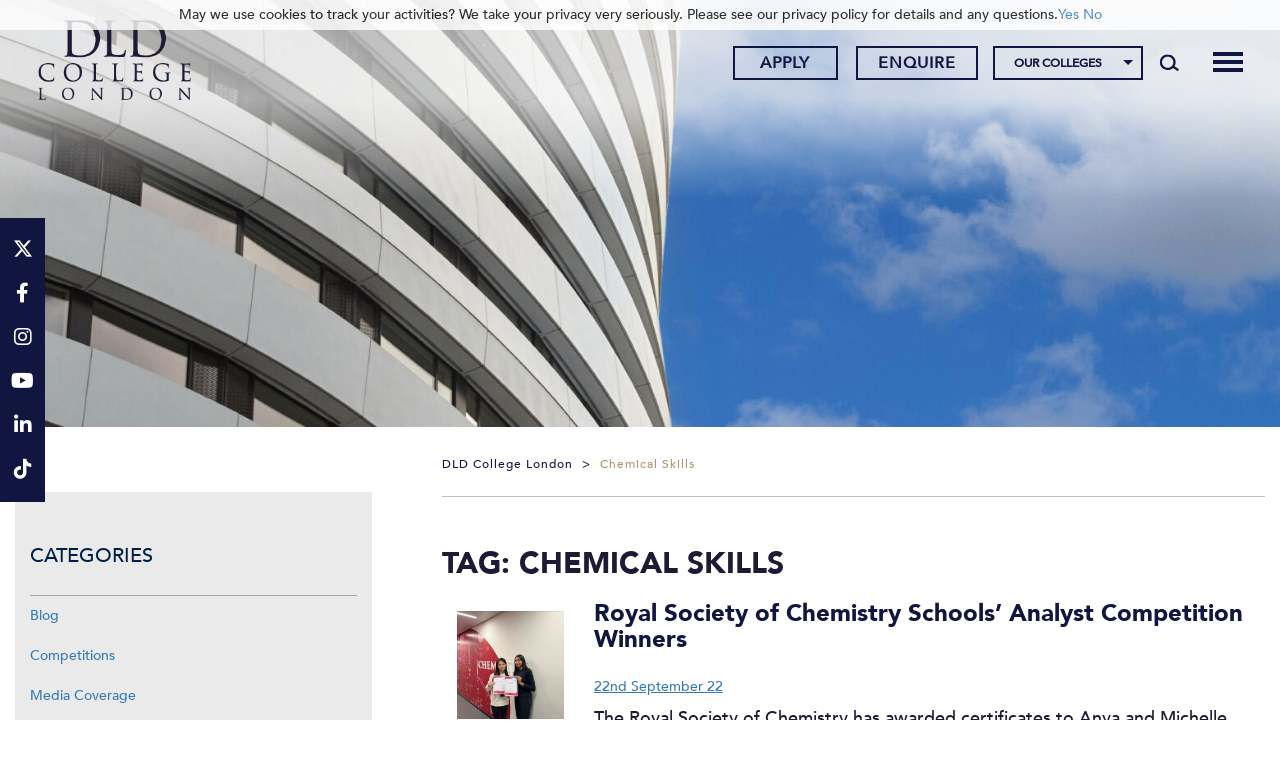

--- FILE ---
content_type: text/html; charset=UTF-8
request_url: https://www.dldcollege.co.uk/tag/chemical-skills/
body_size: 27599
content:
<!DOCTYPE html>
<html dir="ltr" lang="en-GB" prefix="og: https://ogp.me/ns#" class="no-js no-svg">
<head><meta charset="UTF-8"><script>if(navigator.userAgent.match(/MSIE|Internet Explorer/i)||navigator.userAgent.match(/Trident\/7\..*?rv:11/i)){var href=document.location.href;if(!href.match(/[?&]nowprocket/)){if(href.indexOf("?")==-1){if(href.indexOf("#")==-1){document.location.href=href+"?nowprocket=1"}else{document.location.href=href.replace("#","?nowprocket=1#")}}else{if(href.indexOf("#")==-1){document.location.href=href+"&nowprocket=1"}else{document.location.href=href.replace("#","&nowprocket=1#")}}}}</script><script>(()=>{class RocketLazyLoadScripts{constructor(){this.v="2.0.4",this.userEvents=["keydown","keyup","mousedown","mouseup","mousemove","mouseover","mouseout","touchmove","touchstart","touchend","touchcancel","wheel","click","dblclick","input"],this.attributeEvents=["onblur","onclick","oncontextmenu","ondblclick","onfocus","onmousedown","onmouseenter","onmouseleave","onmousemove","onmouseout","onmouseover","onmouseup","onmousewheel","onscroll","onsubmit"]}async t(){this.i(),this.o(),/iP(ad|hone)/.test(navigator.userAgent)&&this.h(),this.u(),this.l(this),this.m(),this.k(this),this.p(this),this._(),await Promise.all([this.R(),this.L()]),this.lastBreath=Date.now(),this.S(this),this.P(),this.D(),this.O(),this.M(),await this.C(this.delayedScripts.normal),await this.C(this.delayedScripts.defer),await this.C(this.delayedScripts.async),await this.T(),await this.F(),await this.j(),await this.A(),window.dispatchEvent(new Event("rocket-allScriptsLoaded")),this.everythingLoaded=!0,this.lastTouchEnd&&await new Promise(t=>setTimeout(t,500-Date.now()+this.lastTouchEnd)),this.I(),this.H(),this.U(),this.W()}i(){this.CSPIssue=sessionStorage.getItem("rocketCSPIssue"),document.addEventListener("securitypolicyviolation",t=>{this.CSPIssue||"script-src-elem"!==t.violatedDirective||"data"!==t.blockedURI||(this.CSPIssue=!0,sessionStorage.setItem("rocketCSPIssue",!0))},{isRocket:!0})}o(){window.addEventListener("pageshow",t=>{this.persisted=t.persisted,this.realWindowLoadedFired=!0},{isRocket:!0}),window.addEventListener("pagehide",()=>{this.onFirstUserAction=null},{isRocket:!0})}h(){let t;function e(e){t=e}window.addEventListener("touchstart",e,{isRocket:!0}),window.addEventListener("touchend",function i(o){o.changedTouches[0]&&t.changedTouches[0]&&Math.abs(o.changedTouches[0].pageX-t.changedTouches[0].pageX)<10&&Math.abs(o.changedTouches[0].pageY-t.changedTouches[0].pageY)<10&&o.timeStamp-t.timeStamp<200&&(window.removeEventListener("touchstart",e,{isRocket:!0}),window.removeEventListener("touchend",i,{isRocket:!0}),"INPUT"===o.target.tagName&&"text"===o.target.type||(o.target.dispatchEvent(new TouchEvent("touchend",{target:o.target,bubbles:!0})),o.target.dispatchEvent(new MouseEvent("mouseover",{target:o.target,bubbles:!0})),o.target.dispatchEvent(new PointerEvent("click",{target:o.target,bubbles:!0,cancelable:!0,detail:1,clientX:o.changedTouches[0].clientX,clientY:o.changedTouches[0].clientY})),event.preventDefault()))},{isRocket:!0})}q(t){this.userActionTriggered||("mousemove"!==t.type||this.firstMousemoveIgnored?"keyup"===t.type||"mouseover"===t.type||"mouseout"===t.type||(this.userActionTriggered=!0,this.onFirstUserAction&&this.onFirstUserAction()):this.firstMousemoveIgnored=!0),"click"===t.type&&t.preventDefault(),t.stopPropagation(),t.stopImmediatePropagation(),"touchstart"===this.lastEvent&&"touchend"===t.type&&(this.lastTouchEnd=Date.now()),"click"===t.type&&(this.lastTouchEnd=0),this.lastEvent=t.type,t.composedPath&&t.composedPath()[0].getRootNode()instanceof ShadowRoot&&(t.rocketTarget=t.composedPath()[0]),this.savedUserEvents.push(t)}u(){this.savedUserEvents=[],this.userEventHandler=this.q.bind(this),this.userEvents.forEach(t=>window.addEventListener(t,this.userEventHandler,{passive:!1,isRocket:!0})),document.addEventListener("visibilitychange",this.userEventHandler,{isRocket:!0})}U(){this.userEvents.forEach(t=>window.removeEventListener(t,this.userEventHandler,{passive:!1,isRocket:!0})),document.removeEventListener("visibilitychange",this.userEventHandler,{isRocket:!0}),this.savedUserEvents.forEach(t=>{(t.rocketTarget||t.target).dispatchEvent(new window[t.constructor.name](t.type,t))})}m(){const t="return false",e=Array.from(this.attributeEvents,t=>"data-rocket-"+t),i="["+this.attributeEvents.join("],[")+"]",o="[data-rocket-"+this.attributeEvents.join("],[data-rocket-")+"]",s=(e,i,o)=>{o&&o!==t&&(e.setAttribute("data-rocket-"+i,o),e["rocket"+i]=new Function("event",o),e.setAttribute(i,t))};new MutationObserver(t=>{for(const n of t)"attributes"===n.type&&(n.attributeName.startsWith("data-rocket-")||this.everythingLoaded?n.attributeName.startsWith("data-rocket-")&&this.everythingLoaded&&this.N(n.target,n.attributeName.substring(12)):s(n.target,n.attributeName,n.target.getAttribute(n.attributeName))),"childList"===n.type&&n.addedNodes.forEach(t=>{if(t.nodeType===Node.ELEMENT_NODE)if(this.everythingLoaded)for(const i of[t,...t.querySelectorAll(o)])for(const t of i.getAttributeNames())e.includes(t)&&this.N(i,t.substring(12));else for(const e of[t,...t.querySelectorAll(i)])for(const t of e.getAttributeNames())this.attributeEvents.includes(t)&&s(e,t,e.getAttribute(t))})}).observe(document,{subtree:!0,childList:!0,attributeFilter:[...this.attributeEvents,...e]})}I(){this.attributeEvents.forEach(t=>{document.querySelectorAll("[data-rocket-"+t+"]").forEach(e=>{this.N(e,t)})})}N(t,e){const i=t.getAttribute("data-rocket-"+e);i&&(t.setAttribute(e,i),t.removeAttribute("data-rocket-"+e))}k(t){Object.defineProperty(HTMLElement.prototype,"onclick",{get(){return this.rocketonclick||null},set(e){this.rocketonclick=e,this.setAttribute(t.everythingLoaded?"onclick":"data-rocket-onclick","this.rocketonclick(event)")}})}S(t){function e(e,i){let o=e[i];e[i]=null,Object.defineProperty(e,i,{get:()=>o,set(s){t.everythingLoaded?o=s:e["rocket"+i]=o=s}})}e(document,"onreadystatechange"),e(window,"onload"),e(window,"onpageshow");try{Object.defineProperty(document,"readyState",{get:()=>t.rocketReadyState,set(e){t.rocketReadyState=e},configurable:!0}),document.readyState="loading"}catch(t){console.log("WPRocket DJE readyState conflict, bypassing")}}l(t){this.originalAddEventListener=EventTarget.prototype.addEventListener,this.originalRemoveEventListener=EventTarget.prototype.removeEventListener,this.savedEventListeners=[],EventTarget.prototype.addEventListener=function(e,i,o){o&&o.isRocket||!t.B(e,this)&&!t.userEvents.includes(e)||t.B(e,this)&&!t.userActionTriggered||e.startsWith("rocket-")||t.everythingLoaded?t.originalAddEventListener.call(this,e,i,o):(t.savedEventListeners.push({target:this,remove:!1,type:e,func:i,options:o}),"mouseenter"!==e&&"mouseleave"!==e||t.originalAddEventListener.call(this,e,t.savedUserEvents.push,o))},EventTarget.prototype.removeEventListener=function(e,i,o){o&&o.isRocket||!t.B(e,this)&&!t.userEvents.includes(e)||t.B(e,this)&&!t.userActionTriggered||e.startsWith("rocket-")||t.everythingLoaded?t.originalRemoveEventListener.call(this,e,i,o):t.savedEventListeners.push({target:this,remove:!0,type:e,func:i,options:o})}}J(t,e){this.savedEventListeners=this.savedEventListeners.filter(i=>{let o=i.type,s=i.target||window;return e!==o||t!==s||(this.B(o,s)&&(i.type="rocket-"+o),this.$(i),!1)})}H(){EventTarget.prototype.addEventListener=this.originalAddEventListener,EventTarget.prototype.removeEventListener=this.originalRemoveEventListener,this.savedEventListeners.forEach(t=>this.$(t))}$(t){t.remove?this.originalRemoveEventListener.call(t.target,t.type,t.func,t.options):this.originalAddEventListener.call(t.target,t.type,t.func,t.options)}p(t){let e;function i(e){return t.everythingLoaded?e:e.split(" ").map(t=>"load"===t||t.startsWith("load.")?"rocket-jquery-load":t).join(" ")}function o(o){function s(e){const s=o.fn[e];o.fn[e]=o.fn.init.prototype[e]=function(){return this[0]===window&&t.userActionTriggered&&("string"==typeof arguments[0]||arguments[0]instanceof String?arguments[0]=i(arguments[0]):"object"==typeof arguments[0]&&Object.keys(arguments[0]).forEach(t=>{const e=arguments[0][t];delete arguments[0][t],arguments[0][i(t)]=e})),s.apply(this,arguments),this}}if(o&&o.fn&&!t.allJQueries.includes(o)){const e={DOMContentLoaded:[],"rocket-DOMContentLoaded":[]};for(const t in e)document.addEventListener(t,()=>{e[t].forEach(t=>t())},{isRocket:!0});o.fn.ready=o.fn.init.prototype.ready=function(i){function s(){parseInt(o.fn.jquery)>2?setTimeout(()=>i.bind(document)(o)):i.bind(document)(o)}return"function"==typeof i&&(t.realDomReadyFired?!t.userActionTriggered||t.fauxDomReadyFired?s():e["rocket-DOMContentLoaded"].push(s):e.DOMContentLoaded.push(s)),o([])},s("on"),s("one"),s("off"),t.allJQueries.push(o)}e=o}t.allJQueries=[],o(window.jQuery),Object.defineProperty(window,"jQuery",{get:()=>e,set(t){o(t)}})}P(){const t=new Map;document.write=document.writeln=function(e){const i=document.currentScript,o=document.createRange(),s=i.parentElement;let n=t.get(i);void 0===n&&(n=i.nextSibling,t.set(i,n));const c=document.createDocumentFragment();o.setStart(c,0),c.appendChild(o.createContextualFragment(e)),s.insertBefore(c,n)}}async R(){return new Promise(t=>{this.userActionTriggered?t():this.onFirstUserAction=t})}async L(){return new Promise(t=>{document.addEventListener("DOMContentLoaded",()=>{this.realDomReadyFired=!0,t()},{isRocket:!0})})}async j(){return this.realWindowLoadedFired?Promise.resolve():new Promise(t=>{window.addEventListener("load",t,{isRocket:!0})})}M(){this.pendingScripts=[];this.scriptsMutationObserver=new MutationObserver(t=>{for(const e of t)e.addedNodes.forEach(t=>{"SCRIPT"!==t.tagName||t.noModule||t.isWPRocket||this.pendingScripts.push({script:t,promise:new Promise(e=>{const i=()=>{const i=this.pendingScripts.findIndex(e=>e.script===t);i>=0&&this.pendingScripts.splice(i,1),e()};t.addEventListener("load",i,{isRocket:!0}),t.addEventListener("error",i,{isRocket:!0}),setTimeout(i,1e3)})})})}),this.scriptsMutationObserver.observe(document,{childList:!0,subtree:!0})}async F(){await this.X(),this.pendingScripts.length?(await this.pendingScripts[0].promise,await this.F()):this.scriptsMutationObserver.disconnect()}D(){this.delayedScripts={normal:[],async:[],defer:[]},document.querySelectorAll("script[type$=rocketlazyloadscript]").forEach(t=>{t.hasAttribute("data-rocket-src")?t.hasAttribute("async")&&!1!==t.async?this.delayedScripts.async.push(t):t.hasAttribute("defer")&&!1!==t.defer||"module"===t.getAttribute("data-rocket-type")?this.delayedScripts.defer.push(t):this.delayedScripts.normal.push(t):this.delayedScripts.normal.push(t)})}async _(){await this.L();let t=[];document.querySelectorAll("script[type$=rocketlazyloadscript][data-rocket-src]").forEach(e=>{let i=e.getAttribute("data-rocket-src");if(i&&!i.startsWith("data:")){i.startsWith("//")&&(i=location.protocol+i);try{const o=new URL(i).origin;o!==location.origin&&t.push({src:o,crossOrigin:e.crossOrigin||"module"===e.getAttribute("data-rocket-type")})}catch(t){}}}),t=[...new Map(t.map(t=>[JSON.stringify(t),t])).values()],this.Y(t,"preconnect")}async G(t){if(await this.K(),!0!==t.noModule||!("noModule"in HTMLScriptElement.prototype))return new Promise(e=>{let i;function o(){(i||t).setAttribute("data-rocket-status","executed"),e()}try{if(navigator.userAgent.includes("Firefox/")||""===navigator.vendor||this.CSPIssue)i=document.createElement("script"),[...t.attributes].forEach(t=>{let e=t.nodeName;"type"!==e&&("data-rocket-type"===e&&(e="type"),"data-rocket-src"===e&&(e="src"),i.setAttribute(e,t.nodeValue))}),t.text&&(i.text=t.text),t.nonce&&(i.nonce=t.nonce),i.hasAttribute("src")?(i.addEventListener("load",o,{isRocket:!0}),i.addEventListener("error",()=>{i.setAttribute("data-rocket-status","failed-network"),e()},{isRocket:!0}),setTimeout(()=>{i.isConnected||e()},1)):(i.text=t.text,o()),i.isWPRocket=!0,t.parentNode.replaceChild(i,t);else{const i=t.getAttribute("data-rocket-type"),s=t.getAttribute("data-rocket-src");i?(t.type=i,t.removeAttribute("data-rocket-type")):t.removeAttribute("type"),t.addEventListener("load",o,{isRocket:!0}),t.addEventListener("error",i=>{this.CSPIssue&&i.target.src.startsWith("data:")?(console.log("WPRocket: CSP fallback activated"),t.removeAttribute("src"),this.G(t).then(e)):(t.setAttribute("data-rocket-status","failed-network"),e())},{isRocket:!0}),s?(t.fetchPriority="high",t.removeAttribute("data-rocket-src"),t.src=s):t.src="data:text/javascript;base64,"+window.btoa(unescape(encodeURIComponent(t.text)))}}catch(i){t.setAttribute("data-rocket-status","failed-transform"),e()}});t.setAttribute("data-rocket-status","skipped")}async C(t){const e=t.shift();return e?(e.isConnected&&await this.G(e),this.C(t)):Promise.resolve()}O(){this.Y([...this.delayedScripts.normal,...this.delayedScripts.defer,...this.delayedScripts.async],"preload")}Y(t,e){this.trash=this.trash||[];let i=!0;var o=document.createDocumentFragment();t.forEach(t=>{const s=t.getAttribute&&t.getAttribute("data-rocket-src")||t.src;if(s&&!s.startsWith("data:")){const n=document.createElement("link");n.href=s,n.rel=e,"preconnect"!==e&&(n.as="script",n.fetchPriority=i?"high":"low"),t.getAttribute&&"module"===t.getAttribute("data-rocket-type")&&(n.crossOrigin=!0),t.crossOrigin&&(n.crossOrigin=t.crossOrigin),t.integrity&&(n.integrity=t.integrity),t.nonce&&(n.nonce=t.nonce),o.appendChild(n),this.trash.push(n),i=!1}}),document.head.appendChild(o)}W(){this.trash.forEach(t=>t.remove())}async T(){try{document.readyState="interactive"}catch(t){}this.fauxDomReadyFired=!0;try{await this.K(),this.J(document,"readystatechange"),document.dispatchEvent(new Event("rocket-readystatechange")),await this.K(),document.rocketonreadystatechange&&document.rocketonreadystatechange(),await this.K(),this.J(document,"DOMContentLoaded"),document.dispatchEvent(new Event("rocket-DOMContentLoaded")),await this.K(),this.J(window,"DOMContentLoaded"),window.dispatchEvent(new Event("rocket-DOMContentLoaded"))}catch(t){console.error(t)}}async A(){try{document.readyState="complete"}catch(t){}try{await this.K(),this.J(document,"readystatechange"),document.dispatchEvent(new Event("rocket-readystatechange")),await this.K(),document.rocketonreadystatechange&&document.rocketonreadystatechange(),await this.K(),this.J(window,"load"),window.dispatchEvent(new Event("rocket-load")),await this.K(),window.rocketonload&&window.rocketonload(),await this.K(),this.allJQueries.forEach(t=>t(window).trigger("rocket-jquery-load")),await this.K(),this.J(window,"pageshow");const t=new Event("rocket-pageshow");t.persisted=this.persisted,window.dispatchEvent(t),await this.K(),window.rocketonpageshow&&window.rocketonpageshow({persisted:this.persisted})}catch(t){console.error(t)}}async K(){Date.now()-this.lastBreath>45&&(await this.X(),this.lastBreath=Date.now())}async X(){return document.hidden?new Promise(t=>setTimeout(t)):new Promise(t=>requestAnimationFrame(t))}B(t,e){return e===document&&"readystatechange"===t||(e===document&&"DOMContentLoaded"===t||(e===window&&"DOMContentLoaded"===t||(e===window&&"load"===t||e===window&&"pageshow"===t)))}static run(){(new RocketLazyLoadScripts).t()}}RocketLazyLoadScripts.run()})();</script>
	
	<meta name="viewport" content="width=device-width, initial-scale=1">
	<meta http-equiv="X-UA-Compatible" content="IE=edge" />
	<link href="https://www.dldcollege.co.uk/wp-content/themes/schoolcms/images/favicon.png" rel="shortcut icon">
	<link rel="profile" href="http://gmpg.org/xfn/11">
	
				<script type="rocketlazyloadscript" data-rocket-type="text/javascript" class="_iub_cs_skip">
				var _iub = _iub || {};
				_iub.csConfiguration = _iub.csConfiguration || {};
				_iub.csConfiguration.siteId = "3275937";
				_iub.csConfiguration.cookiePolicyId = "35220526";
							</script>
			<script type="rocketlazyloadscript" data-minify="1" class="_iub_cs_skip" data-rocket-src="https://www.dldcollege.co.uk/wp-content/cache/min/1/autoblocking/3275937.js?ver=1754490596" fetchpriority="low"></script>
				<style>img:is([sizes="auto" i], [sizes^="auto," i]) { contain-intrinsic-size: 3000px 1500px }</style>
	
		<!-- All in One SEO 4.9.3 - aioseo.com -->
		<title>chemical skills | DLD College London</title>
<link data-rocket-preload as="style" href="https://fonts.googleapis.com/css?family=Montserrat%3A300%2C400%2C500%2C600%2C700%2C900&#038;display=swap" rel="preload">
<link href="https://fonts.googleapis.com/css?family=Montserrat%3A300%2C400%2C500%2C600%2C700%2C900&#038;display=swap" media="print" onload="this.media=&#039;all&#039;" rel="stylesheet">
<noscript data-wpr-hosted-gf-parameters=""><link rel="stylesheet" href="https://fonts.googleapis.com/css?family=Montserrat%3A300%2C400%2C500%2C600%2C700%2C900&#038;display=swap"></noscript>
<style id="rocket-critical-css">body:after{content:url(https://www.dldcollege.co.uk/wp-content/plugins/instagram-feed-pro/img/sbi-sprite.png);display:none}ul{box-sizing:border-box}:root{--wp--preset--font-size--normal:16px;--wp--preset--font-size--huge:42px}.screen-reader-text{border:0;clip-path:inset(50%);height:1px;margin:-1px;overflow:hidden;padding:0;position:absolute;width:1px;word-wrap:normal!important}body:after{content:url(https://www.dldcollege.co.uk/wp-content/plugins/custom-twitter-feeds-pro/img/ctf-sprite.png);display:none}body{font-family:'Montserrat',sans-serif;font-size:18px;font-weight:400;color:#a2a6a9;margin:auto}.wrapper{overflow:hidden;width:100%}.clear:before,.clear:after{content:' ';display:table}.clear:after{clear:both}.clear{*zoom:1}a{color:#111640;text-decoration:none}h1,h2{color:#111640;font-weight:300}.bodyContent h2 a{color:#111640;font-weight:300}h1{font-weight:bold!important}img{max-width:100%;height:auto}p{margin-bottom:1em}h1,h1.entry-title{font-size:2.222em;margin:1em 0 0.7em;text-transform:uppercase}h2{margin:1em 0 0.8em;font-size:1.8em}h2 a{text-decoration:underline;color:#00633a}#hero .slide{width:100%;overflow:hidden;position:absolute;top:0;left:0;height:100%;background:#000}.page-banner{margin:00px auto 20px;position:relative;max-width:1560px;min-height:300px;max-height:520px}.page-banner:before{padding-top:15.76%;padding-top:33.333%;width:100%;position:relative;top:0;content:'';display:block}#hero{width:100%;height:100%;position:absolute;top:0;left:0}#hero .slideImage{background-repeat:no-repeat;background-position:center;background-size:cover}.page-banner #hero .slide,.page-banner #hero .slideImage{min-height:300px;max-height:520px}#hero .slideImage img{height:100%;width:100%;object-fit:cover;position:absolute;top:0;left:0}.breadcrumbs{font-size:12px;letter-spacing:0.15em;text-transform:uppercase;padding-top:5px;padding-bottom:20px;border-bottom:solid 1px #898787;min-height:45px}.breadcrumbs a{color:#898787}.breadcrumbs>span{margin:0 5px}.breadcrumbs>span:first-child{margin-left:0}.searchform label{display:none}.searchform{padding-right:40px;padding-left:0px;position:relative;border:solid 1px #00633a;background:#00633a;overflow:hidden}.searchSubmit{background:transparent;border:0;text-transform:uppercase;padding:0;font-size:26px;position:absolute;font-size:0;background-color:#00633a;background-image:url(https://www.dldcollege.co.uk/wp-content/themes/schoolcms/images/search.png);background-repeat:no-repeat;background-position:center;right:5px;top:0px;width:30px;height:28px}h2.list-item-title{margin-top:0;font-size:1.8em;margin-bottom:20px}h2.list-item-title a{text-decoration:none}.list-item{overflow:hidden;margin-bottom:20px;padding-bottom:20px;border-bottom:1px solid #ddd}.list-item-image{text-align:center}.list-item-image a{display:block;padding:10px 0}.list-item-text p.date{font-size:0.8em;margin:0}.headGroup{background:#00633a;color:#fff}.headGroup a{color:#fff}.headerRight{text-align:right}.searchToggle{display:inline-block;vertical-align:top;position:relative;width:45px;height:100px}.searchToggle .search-form-holder{position:absolute;right:0;top:50%;transform:translateY(-50%)}.searchToggle .searchform{width:32px}.fixedsidebarContact{position:fixed;right:0;top:50%;width:45px;background:#004982;transform:translateY(-50%);padding-top:10px;padding-bottom:10px;z-index:130;font-size:17px}.fixedsidebarContact a{color:#fff;display:inline-block;position:relative;width:45px;text-align:center;padding:8px}.fixedsidebarContact a:after{content:'';display:block;background:#80a4c1;width:14px;height:1px;position:absolute;bottom:0;left:50%;margin-left:-7px}.fixedsidebarContact a:last-child:after{display:none}@media (min-width:1200px){.searchToggle{height:120px}}.menu-toggle{position:relative;padding-right:40px;font-size:17px;display:inline-block;margin-right:20px;height:35px;line-height:35px;vertical-align:middle}.menu-toggle span{width:30px;height:1px;margin:8px 0;background-color:#fff;display:block}.menu-toggle .toggleIcon{position:absolute;width:30px;right:0;top:0px}.menu-toggle span:nth-child(1){transform-origin:50% 8px}.menu-toggle span:nth-child(3){transform-origin:50% -8px}@media (min-width:992px){.menu-toggle{display:none}}#blognav ul{list-style:none}.sidebarSec{background:#eaeaea;padding:25px 15px 25px;margin:0 auto 40px}.sidebarSec ul{padding:0;margin:0;list-style:none;margin-bottom:10px}.sidebarSec ul li{padding:10px 0px}.its{font-size:20px;text-transform:uppercase;color:#001f47;padding:25px 0 25px;border-bottom:solid 1px #a2a6a9}.sidebar{padding-top:45px;margin-top:0px;margin-bottom:40px}@media (min-width:1200px){.sidebar{padding-right:30px}}header{position:relative;padding-top:100px}.headGroup{position:relative;z-index:999;top:0;left:0;width:100%;position:fixed}@media (max-height:767.9999px) and (min-width:992px){.headGroup{position:absolute;top:0!important}}@media (min-width:992px){header{position:relative;padding-top:120px}}.headGroup{background:#ffffff}.headGroup a{color:#111640}.headerRight{padding:29px 0 0 0}.apply-menu ul{padding:0px;margin:0px}.apply-menu ul li{display:inline-block;padding:0px 0px 0px 18px}.apply-menu ul li a{min-width:105px;border:1px solid #111640;line-height:28px;display:block;color:#111640;width:100%;text-align:center;font-size:12px;text-transform:uppercase;padding:0px;font-weight:400;letter-spacing:1px}.searchToggle{height:auto;position:absolute;right:0;top:52px}.searchToggle .search-form-holder{top:0;transform:translateY(0)}.searchSubmit{background-image:url(https://www.dldcollege.co.uk/wp-content/themes/schoolcms/images/search-header.png);background-color:transparent}.searchform{background:transparent;border:none}.fixedsidebarContact{right:auto;left:0px;background:#b0946f;font-size:24px}@media (max-width:767.999px){.fixedsidebarContact{display:none}}.fixedsidebarContact a:after{display:none}@media only screen and (min-width:992px){header{position:relative;padding-top:165px}}.sidebar{padding-left:40px;padding-right:0px}.bodyContent{padding-left:0px;padding-right:20px;padding-bottom:20px}.bodyContent{color:#a1a1a1;font-size:18px;line-height:2}.bodyContent h1,.bodyContent h2{font-family:"trajan-pro-3"}.bodyContent .row{margin:0px}.inner_footer_banner img{width:100%;max-width:inherit;display:none}.sidebar{padding-left:0px;padding-right:40px}.breadcrumbs{color:#111640;font-size:12px!important;font-weight:500;border-bottom-color:#bfbfbf;margin-bottom:50px;letter-spacing:1px;text-transform:capitalize}.breadcrumbs span{color:#b0946f}.breadcrumbs a span{color:#111640}.colleges-menu-holder{display:inline-block}@media only screen and (max-width:991.99px){.headGroup{position:relative;top:0}header{margin-top:0px;padding-top:0px}.apply-menu ul li{padding:0px 8px}html{margin-top:0px!important}.headerRight{padding:0 0 20px;text-align:center}.menu-toggle{float:right;margin-right:0px;z-index:999}.menu-toggle span{width:30px;height:4px;margin:4px 0;background-color:#111640!important}.row{margin:0px!important}.bodyContent,.sidebar{padding:0}}@media (max-width:991.99px) and (min-height:550px){header{padding-top:170px}.headGroup{height:170px;overflow:hidden;border-bottom:solid 1px #fff;position:fixed}.headerRight{padding-bottom:0}}@media (max-width:767.99px) and (min-height:550px){header{padding-top:130px}.headGroup{height:130px}}@media (max-width:599.99px) and (min-height:550px){.headGroup{height:175px}header{padding-top:175px}}.bodyContent h1{font-size:30px;font-weight:400!important}.bodyContent h2{font-size:24px;font-weight:400!important}.bodyContent p a{text-decoration:underline}.container.body-container{max-width:1520px;width:100%}.fa{font-family:var(--fa-style-family, "Font Awesome 6 Free");font-weight:var(--fa-style, 900)}.fa,.fab,.fa-brands{-moz-osx-font-smoothing:grayscale;-webkit-font-smoothing:antialiased;display:var(--fa-display, inline-block);font-style:normal;font-variant:normal;line-height:1;text-rendering:auto}.fab,.fa-brands{font-family:'Font Awesome 6 Brands'}.fa-search::before{content:"\f002"}:root,:host{--fa-style-family-brands:'Font Awesome 6 Brands';--fa-font-brands:normal 400 1em/1 'Font Awesome 6 Brands'}@font-face{font-family:'Font Awesome 6 Brands';font-style:normal;font-weight:400;font-display:swap;src:url(https://www.dldcollege.co.uk/wp-content/themes/schoocms-dev/fonts/fontawesome/webfonts/fa-brands-400.woff2) format("woff2"),url(https://www.dldcollege.co.uk/wp-content/themes/schoocms-dev/fonts/fontawesome/webfonts/fa-brands-400.ttf) format("truetype")}.fab,.fa-brands{font-weight:400}.fa-linkedin-in:before{content:"\f0e1"}.fa-facebook-f:before{content:"\f39e"}.fa-x-twitter:before{content:"\e61b"}.fa-tiktok:before{content:"\e07b"}.fa-instagram:before{content:"\f16d"}.fa-youtube:before{content:"\f167"}:root,:host{--fa-style-family-classic:'Font Awesome 6 Free';--fa-font-regular:normal 400 1em/1 'Font Awesome 6 Free'}:root,:host{--fa-style-family-classic:'Font Awesome 6 Free';--fa-font-solid:normal 900 1em/1 'Font Awesome 6 Free'}@font-face{font-display:swap;font-family:'Avenir-Black';src:url(https://www.dldcollege.co.uk/wp-content/themes/schoocms-dev/fonts/Avenir/Avenir-Black.eot);src:url(https://www.dldcollege.co.uk/wp-content/themes/schoocms-dev/fonts/Avenir/Avenir-Black.woff2) format('woff2'),url(https://www.dldcollege.co.uk/wp-content/themes/schoocms-dev/fonts/Avenir/Avenir-Black.woff) format('woff'),url(https://www.dldcollege.co.uk/wp-content/themes/schoocms-dev/fonts/Avenir/Avenir-Black.ttf) format('truetype'),url(https://www.dldcollege.co.uk/wp-content/themes/schoocms-dev/fonts/Avenir/Avenir-Black.svg#Avenir-Black) format('svg'),url(https://www.dldcollege.co.uk/wp-content/themes/schoocms-dev/fonts/Avenir/Avenir-Black.eot?#iefix) format('embedded-opentype');font-weight:normal;font-style:normal}@font-face{font-display:swap;font-family:'Avenir-Medium';src:url(https://www.dldcollege.co.uk/wp-content/themes/schoocms-dev/fonts/Avenir/Avenir-Medium.eot);src:url(https://www.dldcollege.co.uk/wp-content/themes/schoocms-dev/fonts/Avenir/Avenir-Medium.woff2) format('woff2'),url(https://www.dldcollege.co.uk/wp-content/themes/schoocms-dev/fonts/Avenir/Avenir-Medium.woff) format('woff'),url(https://www.dldcollege.co.uk/wp-content/themes/schoocms-dev/fonts/Avenir/Avenir-Medium.ttf) format('truetype'),url(https://www.dldcollege.co.uk/wp-content/themes/schoocms-dev/fonts/Avenir/Avenir-Medium.svg#Avenir-Medium) format('svg'),url(https://www.dldcollege.co.uk/wp-content/themes/schoocms-dev/fonts/Avenir/Avenir-Medium.eot?#iefix) format('embedded-opentype');font-weight:normal;font-style:normal}body{color:#1f1933;font-family:'Avenir-Medium',"Helvetica Neue",Helvetica,Arial,sans-serif!important}.bodyContent p a{color:#337ab7}.bodyContent h1,.bodyContent h2,h1,h2{font-family:'Avenir-Black'}.bodyContent{color:#1f1933}header#header{padding:0;height:100px}.headGroup{height:100px;padding-top:10px;padding-bottom:10px;position:fixed;background:#ffffff;color:#b0946f}.headGroup .headerRow{height:90px;align-items:center}.headGroup img.headerLogo{height:80px;object-fit:contain;width:auto}.headGroup .container-fluid{--bs-gutter-x:1.5rem;--bs-gutter-y:0;width:100%;padding-right:calc(var(--bs-gutter-x) * 0.5);padding-left:calc(var(--bs-gutter-x) * 0.5);margin-right:auto;margin-left:auto}.headGroup .row{--bs-gutter-x:1.5rem;--bs-gutter-y:0;display:flex;flex-wrap:wrap;margin-top:calc(-1 * var(--bs-gutter-y));margin-right:calc(-0.5 * var(--bs-gutter-x));margin-left:calc(-0.5 * var(--bs-gutter-x))}.headGroup .row>*{box-sizing:border-box;flex-shrink:0;width:100%;max-width:100%;padding-right:calc(var(--bs-gutter-x) * 0.5);padding-left:calc(var(--bs-gutter-x) * 0.5);margin-top:var(--bs-gutter-y);float:none}.headGroup .col{flex:1 0 0%}.headGroup .col-auto{flex:0 0 auto;width:auto}.searchform label{display:none}.searchform{padding-right:40px;padding-left:0px;position:relative;background:transparent;overflow:hidden}.searchform input.s{border:0;font-size:16px;width:100%;background:#fff;color:#001f47;padding:4px 10px}.searchSubmit{background:transparent;border:0;text-transform:uppercase;padding:0;font-size:26px;position:absolute;font-size:0;background-color:transparent;background-image:url(https://www.dldcollege.co.uk/wp-content/themes/schoocms-dev/images/search-header.png);background-repeat:no-repeat;background-position:center;right:0px;top:0px;width:39px;height:30px}.headGroup .searchToggle{position:relative;display:block;clear:both;text-align:right;top:0;width:30px;margin-top:10px;height:30px;margin-top:0}.searchToggle .search-form-holder{position:absolute;right:0;top:50%;transform:translateY(-50%)}.searchToggle .searchform{width:32px}.searchToggle .searchform input.s{background:transparent}ul#menu-apply-menu{display:flex}.menu-toggle{width:30px;height:30px;line-height:30px}.headGroup .headerRight{padding-top:0;text-align:right}.headGroup .headerRight>.row{justify-content:flex-end;align-items:center;margin-top:5px;margin-bottom:5px}.menuContainer{position:fixed;right:-100%;top:90px;background:#f6f5f5;color:#111640;margin-top:0;padding:120px 0 50px;z-index:990;bottom:0;width:100%;overflow:hidden;height:calc(100vh - 90px);max-height:932px}.menuContainer .container{height:100%;position:relative}.menuContainer a{color:#111640}.menuNavigation{height:100%}.menuNavigation #mainMenu{text-align:left;padding:10px 0px;height:100%;font-size:22px;position:absolute;height:100%;width:100%;left:0;top:0}.menuNavigation ul{list-style:none;padding:0;margin:0}.menuNavigation li{padding:0 10px}.menuNavigation li a{display:block;padding:8px 10px 8px 10px;line-height:1.3;position:relative}.menuNavigation #mainMenu .sub-menu{display:none;padding:10px 0px;width:100%;font-size:18px}.apply-menu ul li a{border:2px solid #111640;line-height:20px;display:block;color:#111640;width:100%;text-align:center;font-size:16px;text-transform:uppercase;padding:5px 20px;font-weight:600;letter-spacing:1px}.headGroup .colleges-menu-holder{display:inline-block;position:relative;text-align:left}.headGroup .colleges-menu-holder .collegesDropdown{border:2px solid;line-height:20px;display:block;color:#111640;width:100%;text-align:center;font-size:12px;text-transform:uppercase;padding:5px 15px;font-weight:600;letter-spacing:0px;position:relative;padding-right:35px;width:150px}.headGroup .colleges-menu-holder .collegesDropdown:after{content:'';position:absolute;top:12px;right:8px;width:0px;height:0px;border-style:solid;border-width:5px 5px 0 5px;border-color:currentColor transparent transparent transparent}.headGroup .colleges-menu-holder .menu-colleges-dropdown ul{position:absolute;top:100%;right:0;width:100%;list-style:none;margin:0;padding:5px 0;background:#fff;border:2px solid #40b4e5;border-top:0;display:none}.headGroup .colleges-menu-holder .menu-colleges-dropdown li a{padding:5px 15px;display:block;color:#40b4e5;font-size:13px;font-weight:500;letter-spacing:1px}@media (min-width:768px){.headGroup .headerLeft{flex:0 0 auto;width:25%}.headGroup .headerRight{flex:0 0 auto;width:75%}}@media (max-width:767.5px){.menuContainer{padding-bottom:110px}.headGroup .apply-menu{position:fixed;display:block;bottom:0;right:-100vw;width:100%;padding:0px 10px 60px}.headGroup .headerRight .topRow{position:absolute;top:100%;right:-100vw;width:100%}}@media (max-width:991.5px){.menuContainer .container{width:100%}.menuNavigation #mainMenu{overflow-x:hidden}}@media (min-width:992px){header#header{padding:0;height:120px;height:0px}.headGroup{height:120px;padding-top:15px;padding-bottom:15px;padding-left:30px;padding-right:30px}body:not(.fixedHeader):not(.menuopen) .headGroup{height:200px;background:rgb(255,255,255);background:linear-gradient(180deg,rgba(255,255,255,0.6) 50%,rgba(255,255,255,0) 100%)}.menu-toggle{display:block}.menuNavigation #mainMenu{list-style:none;margin:0;float:none;width:33%;position:relative}.menuNavigation #mainMenu .sub-menu{position:absolute;top:0;left:100%;min-height:100%}.menuNavigation .submenu_parent{display:none}}.menu-toggle{float:right;margin-right:0px;z-index:999}.menu-toggle span{width:30px;height:4px;margin:4px 0;background-color:#111640!important}.page-banner{min-height:320px;max-height:580px}.page-banner:before{padding-top:33.333%}.page-banner #hero .slide,.page-banner #hero .slideImage{height:100%;min-height:0;max-height:100%}#hero .slideImage img{visibility:visible;position:absolute;top:0;left:0;width:100%;height:100%;object-fit:cover}.fixedsidebarContact{right:auto;left:0px;background:#111640;font-size:20px}@media (max-width:767px){.fixedsidebarContact{display:none}}.fixedsidebarContact a:after{display:none}@font-face{font-family:"trajan-pro-3";src:url("https://use.typekit.net/af/6799c3/000000000000000000012e92/27/l?primer=7cdcb44be4a7db8877ffa5c0007b8dd865b3bbc383831fe2ea177f62257a9191&fvd=n4&v=3") format("woff2"),url("https://use.typekit.net/af/6799c3/000000000000000000012e92/27/d?primer=7cdcb44be4a7db8877ffa5c0007b8dd865b3bbc383831fe2ea177f62257a9191&fvd=n4&v=3") format("woff"),url("https://use.typekit.net/af/6799c3/000000000000000000012e92/27/a?primer=7cdcb44be4a7db8877ffa5c0007b8dd865b3bbc383831fe2ea177f62257a9191&fvd=n4&v=3") format("opentype");font-display:swap;font-style:normal;font-weight:400;font-stretch:normal}@font-face{font-family:"trajan-pro-3";src:url("https://use.typekit.net/af/183be2/000000000000000000012e8f/27/l?primer=7cdcb44be4a7db8877ffa5c0007b8dd865b3bbc383831fe2ea177f62257a9191&fvd=n7&v=3") format("woff2"),url("https://use.typekit.net/af/183be2/000000000000000000012e8f/27/d?primer=7cdcb44be4a7db8877ffa5c0007b8dd865b3bbc383831fe2ea177f62257a9191&fvd=n7&v=3") format("woff"),url("https://use.typekit.net/af/183be2/000000000000000000012e8f/27/a?primer=7cdcb44be4a7db8877ffa5c0007b8dd865b3bbc383831fe2ea177f62257a9191&fvd=n7&v=3") format("opentype");font-display:swap;font-style:normal;font-weight:700;font-stretch:normal}@font-face{font-family:"trajan-pro-3";src:url("https://use.typekit.net/af/5d2e8c/000000000000000000012e90/27/l?subset_id=2&fvd=n2&v=3") format("woff2"),url("https://use.typekit.net/af/5d2e8c/000000000000000000012e90/27/d?subset_id=2&fvd=n2&v=3") format("woff"),url("https://use.typekit.net/af/5d2e8c/000000000000000000012e90/27/a?subset_id=2&fvd=n2&v=3") format("opentype");font-display:swap;font-style:normal;font-weight:200;font-stretch:normal}@font-face{font-family:"trajan-pro-3";src:url("https://use.typekit.net/af/bdb813/000000000000000000012e91/27/l?subset_id=2&fvd=n3&v=3") format("woff2"),url("https://use.typekit.net/af/bdb813/000000000000000000012e91/27/d?subset_id=2&fvd=n3&v=3") format("woff"),url("https://use.typekit.net/af/bdb813/000000000000000000012e91/27/a?subset_id=2&fvd=n3&v=3") format("opentype");font-display:swap;font-style:normal;font-weight:300;font-stretch:normal}@font-face{font-family:"trajan-pro-3";src:url("https://use.typekit.net/af/4f40e2/000000000000000000012e93/27/l?subset_id=2&fvd=n6&v=3") format("woff2"),url("https://use.typekit.net/af/4f40e2/000000000000000000012e93/27/d?subset_id=2&fvd=n6&v=3") format("woff"),url("https://use.typekit.net/af/4f40e2/000000000000000000012e93/27/a?subset_id=2&fvd=n6&v=3") format("opentype");font-display:swap;font-style:normal;font-weight:600;font-stretch:normal}@font-face{font-family:"trajan-pro-3";src:url("https://use.typekit.net/af/564dd4/000000000000000000012e8e/27/l?subset_id=2&fvd=n9&v=3") format("woff2"),url("https://use.typekit.net/af/564dd4/000000000000000000012e8e/27/d?subset_id=2&fvd=n9&v=3") format("woff"),url("https://use.typekit.net/af/564dd4/000000000000000000012e8e/27/a?subset_id=2&fvd=n9&v=3") format("opentype");font-display:swap;font-style:normal;font-weight:900;font-stretch:normal}html{font-family:sans-serif;-webkit-text-size-adjust:100%;-ms-text-size-adjust:100%}body{margin:0}header,nav{display:block}a{background-color:transparent}h1{margin:.67em 0;font-size:2em}img{border:0}button,input{margin:0;font:inherit;color:inherit}button{overflow:visible}button{text-transform:none}button{-webkit-appearance:button}button::-moz-focus-inner,input::-moz-focus-inner{padding:0;border:0}input{line-height:normal}*{-webkit-box-sizing:border-box;-moz-box-sizing:border-box;box-sizing:border-box}:after,:before{-webkit-box-sizing:border-box;-moz-box-sizing:border-box;box-sizing:border-box}html{font-size:10px}body{font-family:"Helvetica Neue",Helvetica,Arial,sans-serif;font-size:14px;line-height:1.42857143;color:#333;background-color:#fff}button,input{font-family:inherit;font-size:inherit;line-height:inherit}a{color:#337ab7;text-decoration:none}img{vertical-align:middle}h1,h2{font-family:inherit;font-weight:500;line-height:1.1;color:inherit}h1,h2{margin-top:20px;margin-bottom:10px}h1{font-size:36px}h2{font-size:30px}p{margin:0 0 10px}ul{margin-top:0;margin-bottom:10px}ul ul{margin-bottom:0}.container{padding-right:15px;padding-left:15px;margin-right:auto;margin-left:auto}@media (min-width:768px){.container{width:750px}}@media (min-width:992px){.container{width:970px}}@media (min-width:1200px){.container{width:1170px}}.container-fluid{padding-right:15px;padding-left:15px;margin-right:auto;margin-left:auto}.row{margin-right:-15px;margin-left:-15px}.col-lg-4,.col-lg-8,.col-sm-10,.col-sm-2,.col-sm-5,.col-sm-7,.col-xs-3,.col-xs-9{position:relative;min-height:1px;padding-right:15px;padding-left:15px}.col-xs-3,.col-xs-9{float:left}.col-xs-9{width:75%}.col-xs-3{width:25%}@media (min-width:768px){.col-sm-10,.col-sm-2,.col-sm-5,.col-sm-7{float:left}.col-sm-10{width:83.33333333%}.col-sm-7{width:58.33333333%}.col-sm-5{width:41.66666667%}.col-sm-2{width:16.66666667%}.col-sm-pull-7{right:58.33333333%}.col-sm-push-5{left:41.66666667%}}@media (min-width:1200px){.col-lg-4,.col-lg-8{float:left}.col-lg-8{width:66.66666667%}.col-lg-4{width:33.33333333%}.col-lg-pull-8{right:66.66666667%}.col-lg-push-4{left:33.33333333%}}label{display:inline-block;max-width:100%;margin-bottom:5px;font-weight:700}.container-fluid:after,.container-fluid:before,.container:after,.container:before,.row:after,.row:before{display:table;content:" "}.container-fluid:after,.container:after,.row:after{clear:both}@-ms-viewport{width:device-width}</style>
	<meta name="robots" content="max-image-preview:large" />
	<link rel="canonical" href="https://www.dldcollege.co.uk/tag/chemical-skills/" />
	<meta name="generator" content="All in One SEO (AIOSEO) 4.9.3" />
		<!-- All in One SEO -->

<!-- Google tag (gtag.js) Consent Mode dataLayer added by Site Kit -->
<script type="rocketlazyloadscript" data-rocket-type="text/javascript" id="google_gtagjs-js-consent-mode-data-layer">
/* <![CDATA[ */
window.dataLayer = window.dataLayer || [];function gtag(){dataLayer.push(arguments);}
gtag('consent', 'default', {"ad_personalization":"denied","ad_storage":"denied","ad_user_data":"denied","analytics_storage":"denied","functionality_storage":"denied","security_storage":"denied","personalization_storage":"denied","region":["AT","BE","BG","CH","CY","CZ","DE","DK","EE","ES","FI","FR","GB","GR","HR","HU","IE","IS","IT","LI","LT","LU","LV","MT","NL","NO","PL","PT","RO","SE","SI","SK"],"wait_for_update":500});
window._googlesitekitConsentCategoryMap = {"statistics":["analytics_storage"],"marketing":["ad_storage","ad_user_data","ad_personalization"],"functional":["functionality_storage","security_storage"],"preferences":["personalization_storage"]};
window._googlesitekitConsents = {"ad_personalization":"denied","ad_storage":"denied","ad_user_data":"denied","analytics_storage":"denied","functionality_storage":"denied","security_storage":"denied","personalization_storage":"denied","region":["AT","BE","BG","CH","CY","CZ","DE","DK","EE","ES","FI","FR","GB","GR","HR","HU","IE","IS","IT","LI","LT","LU","LV","MT","NL","NO","PL","PT","RO","SE","SI","SK"],"wait_for_update":500};
/* ]]> */
</script>
<!-- End Google tag (gtag.js) Consent Mode dataLayer added by Site Kit -->
<link rel='dns-prefetch' href='//cdn.iubenda.com' />
<link rel='dns-prefetch' href='//static.addtoany.com' />
<link rel='dns-prefetch' href='//translate.google.com' />
<link rel='dns-prefetch' href='//www.googletagmanager.com' />
<link rel='dns-prefetch' href='//use.typekit.net' />
<link rel='dns-prefetch' href='//fonts.googleapis.com' />
<link href='https://fonts.gstatic.com' crossorigin rel='preconnect' />
<link rel="alternate" type="application/rss+xml" title="DLD College London &raquo; chemical skills Tag Feed" href="https://www.dldcollege.co.uk/tag/chemical-skills/feed/" />
		<!-- This site uses the Google Analytics by MonsterInsights plugin v9.11.1 - Using Analytics tracking - https://www.monsterinsights.com/ -->
							<script type="rocketlazyloadscript" data-rocket-src="//www.googletagmanager.com/gtag/js?id=G-0B2H5Y641X"  data-cfasync="false" data-wpfc-render="false" data-rocket-type="text/javascript" async></script>
			<script type="rocketlazyloadscript" data-cfasync="false" data-wpfc-render="false" data-rocket-type="text/javascript">
				var mi_version = '9.11.1';
				var mi_track_user = true;
				var mi_no_track_reason = '';
								var MonsterInsightsDefaultLocations = {"page_location":"https:\/\/www.dldcollege.co.uk\/tag\/chemical-skills\/"};
								if ( typeof MonsterInsightsPrivacyGuardFilter === 'function' ) {
					var MonsterInsightsLocations = (typeof MonsterInsightsExcludeQuery === 'object') ? MonsterInsightsPrivacyGuardFilter( MonsterInsightsExcludeQuery ) : MonsterInsightsPrivacyGuardFilter( MonsterInsightsDefaultLocations );
				} else {
					var MonsterInsightsLocations = (typeof MonsterInsightsExcludeQuery === 'object') ? MonsterInsightsExcludeQuery : MonsterInsightsDefaultLocations;
				}

								var disableStrs = [
										'ga-disable-G-0B2H5Y641X',
									];

				/* Function to detect opted out users */
				function __gtagTrackerIsOptedOut() {
					for (var index = 0; index < disableStrs.length; index++) {
						if (document.cookie.indexOf(disableStrs[index] + '=true') > -1) {
							return true;
						}
					}

					return false;
				}

				/* Disable tracking if the opt-out cookie exists. */
				if (__gtagTrackerIsOptedOut()) {
					for (var index = 0; index < disableStrs.length; index++) {
						window[disableStrs[index]] = true;
					}
				}

				/* Opt-out function */
				function __gtagTrackerOptout() {
					for (var index = 0; index < disableStrs.length; index++) {
						document.cookie = disableStrs[index] + '=true; expires=Thu, 31 Dec 2099 23:59:59 UTC; path=/';
						window[disableStrs[index]] = true;
					}
				}

				if ('undefined' === typeof gaOptout) {
					function gaOptout() {
						__gtagTrackerOptout();
					}
				}
								window.dataLayer = window.dataLayer || [];

				window.MonsterInsightsDualTracker = {
					helpers: {},
					trackers: {},
				};
				if (mi_track_user) {
					function __gtagDataLayer() {
						dataLayer.push(arguments);
					}

					function __gtagTracker(type, name, parameters) {
						if (!parameters) {
							parameters = {};
						}

						if (parameters.send_to) {
							__gtagDataLayer.apply(null, arguments);
							return;
						}

						if (type === 'event') {
														parameters.send_to = monsterinsights_frontend.v4_id;
							var hookName = name;
							if (typeof parameters['event_category'] !== 'undefined') {
								hookName = parameters['event_category'] + ':' + name;
							}

							if (typeof MonsterInsightsDualTracker.trackers[hookName] !== 'undefined') {
								MonsterInsightsDualTracker.trackers[hookName](parameters);
							} else {
								__gtagDataLayer('event', name, parameters);
							}
							
						} else {
							__gtagDataLayer.apply(null, arguments);
						}
					}

					__gtagTracker('js', new Date());
					__gtagTracker('set', {
						'developer_id.dZGIzZG': true,
											});
					if ( MonsterInsightsLocations.page_location ) {
						__gtagTracker('set', MonsterInsightsLocations);
					}
										__gtagTracker('config', 'G-0B2H5Y641X', {"forceSSL":"true","link_attribution":"true"} );
										window.gtag = __gtagTracker;										(function () {
						/* https://developers.google.com/analytics/devguides/collection/analyticsjs/ */
						/* ga and __gaTracker compatibility shim. */
						var noopfn = function () {
							return null;
						};
						var newtracker = function () {
							return new Tracker();
						};
						var Tracker = function () {
							return null;
						};
						var p = Tracker.prototype;
						p.get = noopfn;
						p.set = noopfn;
						p.send = function () {
							var args = Array.prototype.slice.call(arguments);
							args.unshift('send');
							__gaTracker.apply(null, args);
						};
						var __gaTracker = function () {
							var len = arguments.length;
							if (len === 0) {
								return;
							}
							var f = arguments[len - 1];
							if (typeof f !== 'object' || f === null || typeof f.hitCallback !== 'function') {
								if ('send' === arguments[0]) {
									var hitConverted, hitObject = false, action;
									if ('event' === arguments[1]) {
										if ('undefined' !== typeof arguments[3]) {
											hitObject = {
												'eventAction': arguments[3],
												'eventCategory': arguments[2],
												'eventLabel': arguments[4],
												'value': arguments[5] ? arguments[5] : 1,
											}
										}
									}
									if ('pageview' === arguments[1]) {
										if ('undefined' !== typeof arguments[2]) {
											hitObject = {
												'eventAction': 'page_view',
												'page_path': arguments[2],
											}
										}
									}
									if (typeof arguments[2] === 'object') {
										hitObject = arguments[2];
									}
									if (typeof arguments[5] === 'object') {
										Object.assign(hitObject, arguments[5]);
									}
									if ('undefined' !== typeof arguments[1].hitType) {
										hitObject = arguments[1];
										if ('pageview' === hitObject.hitType) {
											hitObject.eventAction = 'page_view';
										}
									}
									if (hitObject) {
										action = 'timing' === arguments[1].hitType ? 'timing_complete' : hitObject.eventAction;
										hitConverted = mapArgs(hitObject);
										__gtagTracker('event', action, hitConverted);
									}
								}
								return;
							}

							function mapArgs(args) {
								var arg, hit = {};
								var gaMap = {
									'eventCategory': 'event_category',
									'eventAction': 'event_action',
									'eventLabel': 'event_label',
									'eventValue': 'event_value',
									'nonInteraction': 'non_interaction',
									'timingCategory': 'event_category',
									'timingVar': 'name',
									'timingValue': 'value',
									'timingLabel': 'event_label',
									'page': 'page_path',
									'location': 'page_location',
									'title': 'page_title',
									'referrer' : 'page_referrer',
								};
								for (arg in args) {
																		if (!(!args.hasOwnProperty(arg) || !gaMap.hasOwnProperty(arg))) {
										hit[gaMap[arg]] = args[arg];
									} else {
										hit[arg] = args[arg];
									}
								}
								return hit;
							}

							try {
								f.hitCallback();
							} catch (ex) {
							}
						};
						__gaTracker.create = newtracker;
						__gaTracker.getByName = newtracker;
						__gaTracker.getAll = function () {
							return [];
						};
						__gaTracker.remove = noopfn;
						__gaTracker.loaded = true;
						window['__gaTracker'] = __gaTracker;
					})();
									} else {
										console.log("");
					(function () {
						function __gtagTracker() {
							return null;
						}

						window['__gtagTracker'] = __gtagTracker;
						window['gtag'] = __gtagTracker;
					})();
									}
			</script>
							<!-- / Google Analytics by MonsterInsights -->
		<link rel='preload'  href='https://www.dldcollege.co.uk/wp-content/plugins/instagram-feed-pro/css/sbi-styles.min.css?ver=6.8.1' data-rocket-async="style" as="style" onload="this.onload=null;this.rel='stylesheet'" onerror="this.removeAttribute('data-rocket-async')"  type='text/css' media='all' />
<style id='wp-emoji-styles-inline-css' type='text/css'>

	img.wp-smiley, img.emoji {
		display: inline !important;
		border: none !important;
		box-shadow: none !important;
		height: 1em !important;
		width: 1em !important;
		margin: 0 0.07em !important;
		vertical-align: -0.1em !important;
		background: none !important;
		padding: 0 !important;
	}
</style>
<link rel='preload'  href='https://www.dldcollege.co.uk/wp-includes/css/dist/block-library/style.min.css?ver=6.8.3' data-rocket-async="style" as="style" onload="this.onload=null;this.rel='stylesheet'" onerror="this.removeAttribute('data-rocket-async')"  type='text/css' media='all' />
<style id='classic-theme-styles-inline-css' type='text/css'>
/*! This file is auto-generated */
.wp-block-button__link{color:#fff;background-color:#32373c;border-radius:9999px;box-shadow:none;text-decoration:none;padding:calc(.667em + 2px) calc(1.333em + 2px);font-size:1.125em}.wp-block-file__button{background:#32373c;color:#fff;text-decoration:none}
</style>
<link data-minify="1" rel='preload'  href='https://www.dldcollege.co.uk/wp-content/cache/min/1/wp-content/plugins/all-in-one-seo-pack/dist/Lite/assets/css/table-of-contents/global.e90f6d47.css?ver=1765937508' data-rocket-async="style" as="style" onload="this.onload=null;this.rel='stylesheet'" onerror="this.removeAttribute('data-rocket-async')"  type='text/css' media='all' />
<link data-minify="1" rel='preload'  href='https://www.dldcollege.co.uk/wp-content/cache/min/1/wp-content/plugins/wp-media-folder/assets/css/display-gallery/magnific-popup.css?ver=1768869269' data-rocket-async="style" as="style" onload="this.onload=null;this.rel='stylesheet'" onerror="this.removeAttribute('data-rocket-async')"  type='text/css' media='all' />
<style id='global-styles-inline-css' type='text/css'>
:root{--wp--preset--aspect-ratio--square: 1;--wp--preset--aspect-ratio--4-3: 4/3;--wp--preset--aspect-ratio--3-4: 3/4;--wp--preset--aspect-ratio--3-2: 3/2;--wp--preset--aspect-ratio--2-3: 2/3;--wp--preset--aspect-ratio--16-9: 16/9;--wp--preset--aspect-ratio--9-16: 9/16;--wp--preset--color--black: #000000;--wp--preset--color--cyan-bluish-gray: #abb8c3;--wp--preset--color--white: #ffffff;--wp--preset--color--pale-pink: #f78da7;--wp--preset--color--vivid-red: #cf2e2e;--wp--preset--color--luminous-vivid-orange: #ff6900;--wp--preset--color--luminous-vivid-amber: #fcb900;--wp--preset--color--light-green-cyan: #7bdcb5;--wp--preset--color--vivid-green-cyan: #00d084;--wp--preset--color--pale-cyan-blue: #8ed1fc;--wp--preset--color--vivid-cyan-blue: #0693e3;--wp--preset--color--vivid-purple: #9b51e0;--wp--preset--gradient--vivid-cyan-blue-to-vivid-purple: linear-gradient(135deg,rgba(6,147,227,1) 0%,rgb(155,81,224) 100%);--wp--preset--gradient--light-green-cyan-to-vivid-green-cyan: linear-gradient(135deg,rgb(122,220,180) 0%,rgb(0,208,130) 100%);--wp--preset--gradient--luminous-vivid-amber-to-luminous-vivid-orange: linear-gradient(135deg,rgba(252,185,0,1) 0%,rgba(255,105,0,1) 100%);--wp--preset--gradient--luminous-vivid-orange-to-vivid-red: linear-gradient(135deg,rgba(255,105,0,1) 0%,rgb(207,46,46) 100%);--wp--preset--gradient--very-light-gray-to-cyan-bluish-gray: linear-gradient(135deg,rgb(238,238,238) 0%,rgb(169,184,195) 100%);--wp--preset--gradient--cool-to-warm-spectrum: linear-gradient(135deg,rgb(74,234,220) 0%,rgb(151,120,209) 20%,rgb(207,42,186) 40%,rgb(238,44,130) 60%,rgb(251,105,98) 80%,rgb(254,248,76) 100%);--wp--preset--gradient--blush-light-purple: linear-gradient(135deg,rgb(255,206,236) 0%,rgb(152,150,240) 100%);--wp--preset--gradient--blush-bordeaux: linear-gradient(135deg,rgb(254,205,165) 0%,rgb(254,45,45) 50%,rgb(107,0,62) 100%);--wp--preset--gradient--luminous-dusk: linear-gradient(135deg,rgb(255,203,112) 0%,rgb(199,81,192) 50%,rgb(65,88,208) 100%);--wp--preset--gradient--pale-ocean: linear-gradient(135deg,rgb(255,245,203) 0%,rgb(182,227,212) 50%,rgb(51,167,181) 100%);--wp--preset--gradient--electric-grass: linear-gradient(135deg,rgb(202,248,128) 0%,rgb(113,206,126) 100%);--wp--preset--gradient--midnight: linear-gradient(135deg,rgb(2,3,129) 0%,rgb(40,116,252) 100%);--wp--preset--font-size--small: 13px;--wp--preset--font-size--medium: 20px;--wp--preset--font-size--large: 36px;--wp--preset--font-size--x-large: 42px;--wp--preset--spacing--20: 0.44rem;--wp--preset--spacing--30: 0.67rem;--wp--preset--spacing--40: 1rem;--wp--preset--spacing--50: 1.5rem;--wp--preset--spacing--60: 2.25rem;--wp--preset--spacing--70: 3.38rem;--wp--preset--spacing--80: 5.06rem;--wp--preset--shadow--natural: 6px 6px 9px rgba(0, 0, 0, 0.2);--wp--preset--shadow--deep: 12px 12px 50px rgba(0, 0, 0, 0.4);--wp--preset--shadow--sharp: 6px 6px 0px rgba(0, 0, 0, 0.2);--wp--preset--shadow--outlined: 6px 6px 0px -3px rgba(255, 255, 255, 1), 6px 6px rgba(0, 0, 0, 1);--wp--preset--shadow--crisp: 6px 6px 0px rgba(0, 0, 0, 1);}:where(.is-layout-flex){gap: 0.5em;}:where(.is-layout-grid){gap: 0.5em;}body .is-layout-flex{display: flex;}.is-layout-flex{flex-wrap: wrap;align-items: center;}.is-layout-flex > :is(*, div){margin: 0;}body .is-layout-grid{display: grid;}.is-layout-grid > :is(*, div){margin: 0;}:where(.wp-block-columns.is-layout-flex){gap: 2em;}:where(.wp-block-columns.is-layout-grid){gap: 2em;}:where(.wp-block-post-template.is-layout-flex){gap: 1.25em;}:where(.wp-block-post-template.is-layout-grid){gap: 1.25em;}.has-black-color{color: var(--wp--preset--color--black) !important;}.has-cyan-bluish-gray-color{color: var(--wp--preset--color--cyan-bluish-gray) !important;}.has-white-color{color: var(--wp--preset--color--white) !important;}.has-pale-pink-color{color: var(--wp--preset--color--pale-pink) !important;}.has-vivid-red-color{color: var(--wp--preset--color--vivid-red) !important;}.has-luminous-vivid-orange-color{color: var(--wp--preset--color--luminous-vivid-orange) !important;}.has-luminous-vivid-amber-color{color: var(--wp--preset--color--luminous-vivid-amber) !important;}.has-light-green-cyan-color{color: var(--wp--preset--color--light-green-cyan) !important;}.has-vivid-green-cyan-color{color: var(--wp--preset--color--vivid-green-cyan) !important;}.has-pale-cyan-blue-color{color: var(--wp--preset--color--pale-cyan-blue) !important;}.has-vivid-cyan-blue-color{color: var(--wp--preset--color--vivid-cyan-blue) !important;}.has-vivid-purple-color{color: var(--wp--preset--color--vivid-purple) !important;}.has-black-background-color{background-color: var(--wp--preset--color--black) !important;}.has-cyan-bluish-gray-background-color{background-color: var(--wp--preset--color--cyan-bluish-gray) !important;}.has-white-background-color{background-color: var(--wp--preset--color--white) !important;}.has-pale-pink-background-color{background-color: var(--wp--preset--color--pale-pink) !important;}.has-vivid-red-background-color{background-color: var(--wp--preset--color--vivid-red) !important;}.has-luminous-vivid-orange-background-color{background-color: var(--wp--preset--color--luminous-vivid-orange) !important;}.has-luminous-vivid-amber-background-color{background-color: var(--wp--preset--color--luminous-vivid-amber) !important;}.has-light-green-cyan-background-color{background-color: var(--wp--preset--color--light-green-cyan) !important;}.has-vivid-green-cyan-background-color{background-color: var(--wp--preset--color--vivid-green-cyan) !important;}.has-pale-cyan-blue-background-color{background-color: var(--wp--preset--color--pale-cyan-blue) !important;}.has-vivid-cyan-blue-background-color{background-color: var(--wp--preset--color--vivid-cyan-blue) !important;}.has-vivid-purple-background-color{background-color: var(--wp--preset--color--vivid-purple) !important;}.has-black-border-color{border-color: var(--wp--preset--color--black) !important;}.has-cyan-bluish-gray-border-color{border-color: var(--wp--preset--color--cyan-bluish-gray) !important;}.has-white-border-color{border-color: var(--wp--preset--color--white) !important;}.has-pale-pink-border-color{border-color: var(--wp--preset--color--pale-pink) !important;}.has-vivid-red-border-color{border-color: var(--wp--preset--color--vivid-red) !important;}.has-luminous-vivid-orange-border-color{border-color: var(--wp--preset--color--luminous-vivid-orange) !important;}.has-luminous-vivid-amber-border-color{border-color: var(--wp--preset--color--luminous-vivid-amber) !important;}.has-light-green-cyan-border-color{border-color: var(--wp--preset--color--light-green-cyan) !important;}.has-vivid-green-cyan-border-color{border-color: var(--wp--preset--color--vivid-green-cyan) !important;}.has-pale-cyan-blue-border-color{border-color: var(--wp--preset--color--pale-cyan-blue) !important;}.has-vivid-cyan-blue-border-color{border-color: var(--wp--preset--color--vivid-cyan-blue) !important;}.has-vivid-purple-border-color{border-color: var(--wp--preset--color--vivid-purple) !important;}.has-vivid-cyan-blue-to-vivid-purple-gradient-background{background: var(--wp--preset--gradient--vivid-cyan-blue-to-vivid-purple) !important;}.has-light-green-cyan-to-vivid-green-cyan-gradient-background{background: var(--wp--preset--gradient--light-green-cyan-to-vivid-green-cyan) !important;}.has-luminous-vivid-amber-to-luminous-vivid-orange-gradient-background{background: var(--wp--preset--gradient--luminous-vivid-amber-to-luminous-vivid-orange) !important;}.has-luminous-vivid-orange-to-vivid-red-gradient-background{background: var(--wp--preset--gradient--luminous-vivid-orange-to-vivid-red) !important;}.has-very-light-gray-to-cyan-bluish-gray-gradient-background{background: var(--wp--preset--gradient--very-light-gray-to-cyan-bluish-gray) !important;}.has-cool-to-warm-spectrum-gradient-background{background: var(--wp--preset--gradient--cool-to-warm-spectrum) !important;}.has-blush-light-purple-gradient-background{background: var(--wp--preset--gradient--blush-light-purple) !important;}.has-blush-bordeaux-gradient-background{background: var(--wp--preset--gradient--blush-bordeaux) !important;}.has-luminous-dusk-gradient-background{background: var(--wp--preset--gradient--luminous-dusk) !important;}.has-pale-ocean-gradient-background{background: var(--wp--preset--gradient--pale-ocean) !important;}.has-electric-grass-gradient-background{background: var(--wp--preset--gradient--electric-grass) !important;}.has-midnight-gradient-background{background: var(--wp--preset--gradient--midnight) !important;}.has-small-font-size{font-size: var(--wp--preset--font-size--small) !important;}.has-medium-font-size{font-size: var(--wp--preset--font-size--medium) !important;}.has-large-font-size{font-size: var(--wp--preset--font-size--large) !important;}.has-x-large-font-size{font-size: var(--wp--preset--font-size--x-large) !important;}
:where(.wp-block-post-template.is-layout-flex){gap: 1.25em;}:where(.wp-block-post-template.is-layout-grid){gap: 1.25em;}
:where(.wp-block-columns.is-layout-flex){gap: 2em;}:where(.wp-block-columns.is-layout-grid){gap: 2em;}
:root :where(.wp-block-pullquote){font-size: 1.5em;line-height: 1.6;}
</style>
<link data-minify="1" rel='preload'  href='https://www.dldcollege.co.uk/wp-content/cache/min/1/wp-content/plugins/cff-extensions/cff-carousel/css/carousel.css?ver=1754490595' data-rocket-async="style" as="style" onload="this.onload=null;this.rel='stylesheet'" onerror="this.removeAttribute('data-rocket-async')"  type='text/css' media='all' />
<link rel='preload'  href='https://www.dldcollege.co.uk/wp-content/plugins/custom-twitter-feeds-pro/css/ctf-styles.min.css?ver=2.5.1' data-rocket-async="style" as="style" onload="this.onload=null;this.rel='stylesheet'" onerror="this.removeAttribute('data-rocket-async')"  type='text/css' media='all' />
<link data-minify="1" rel='preload'  href='https://www.dldcollege.co.uk/wp-content/cache/min/1/wp-content/plugins/innermedia-high-vis/styles/high-vis.css?ver=1754490595' data-rocket-async="style" as="style" onload="this.onload=null;this.rel='stylesheet'" onerror="this.removeAttribute('data-rocket-async')"  type='text/css' media='all' />
<link data-minify="1" rel='preload'  href='https://www.dldcollege.co.uk/wp-content/cache/min/1/wp-content/plugins/innermedia-high-vis/styles/printer.css?ver=1754490595' data-rocket-async="style" as="style" onload="this.onload=null;this.rel='stylesheet'" onerror="this.removeAttribute('data-rocket-async')"  type='text/css' media='all' />
<link rel='preload'  href='https://www.dldcollege.co.uk/wp-content/plugins/olark-live-chat/public/css/olark-wp-public.css?ver=1.0.0' data-rocket-async="style" as="style" onload="this.onload=null;this.rel='stylesheet'" onerror="this.removeAttribute('data-rocket-async')"  type='text/css' media='all' />
<link rel='preload'  href='https://www.dldcollege.co.uk/wp-content/plugins/custom-facebook-feed-pro/assets/css/cff-style.min.css?ver=4.7.3' data-rocket-async="style" as="style" onload="this.onload=null;this.rel='stylesheet'" onerror="this.removeAttribute('data-rocket-async')"  type='text/css' media='all' />
<link data-minify="1" rel='preload'  href='https://www.dldcollege.co.uk/wp-content/cache/min/1/wp-content/themes/schoolcms/style.css?ver=1754490595' data-rocket-async="style" as="style" onload="this.onload=null;this.rel='stylesheet'" onerror="this.removeAttribute('data-rocket-async')"  type='text/css' media='all' />
<link data-minify="1" rel='preload'  href='https://www.dldcollege.co.uk/wp-content/cache/min/1/wp-content/themes/schoocms-dev/fonts/fontawesome/css/all.css?ver=1754490596' data-rocket-async="style" as="style" onload="this.onload=null;this.rel='stylesheet'" onerror="this.removeAttribute('data-rocket-async')"  type='text/css' media='all' />
<link data-minify="1" rel='preload'  href='https://www.dldcollege.co.uk/wp-content/cache/min/1/wp-content/themes/schoocms-dev/fonts/Avenir/font.css?ver=1754490596' data-rocket-async="style" as="style" onload="this.onload=null;this.rel='stylesheet'" onerror="this.removeAttribute('data-rocket-async')"  type='text/css' media='all' />
<link data-minify="1" rel='preload'  href='https://www.dldcollege.co.uk/wp-content/cache/min/1/wp-content/themes/schoocms-dev/css/newnav.css?ver=1754490596' data-rocket-async="style" as="style" onload="this.onload=null;this.rel='stylesheet'" onerror="this.removeAttribute('data-rocket-async')"  type='text/css' media='all' />
<link data-minify="1" rel='preload'  href='https://www.dldcollege.co.uk/wp-content/cache/min/1/slp0lud.css?ver=1754490596' data-rocket-async="style" as="style" onload="this.onload=null;this.rel='stylesheet'" onerror="this.removeAttribute('data-rocket-async')"  type='text/css' media='all' />
<link data-minify="1" rel='preload'  href='https://www.dldcollege.co.uk/wp-content/cache/min/1/qjc3qjw.css?ver=1754490596' data-rocket-async="style" as="style" onload="this.onload=null;this.rel='stylesheet'" onerror="this.removeAttribute('data-rocket-async')"  type='text/css' media='all' />

<link rel='preload'  href='https://www.dldcollege.co.uk/wp-content/themes/schoolcms/css/jquery.fancybox.min.css?ver=6.8.3' data-rocket-async="style" as="style" onload="this.onload=null;this.rel='stylesheet'" onerror="this.removeAttribute('data-rocket-async')"  type='text/css' media='all' />
<link data-minify="1" rel='preload'  href='https://www.dldcollege.co.uk/wp-content/cache/min/1/wp-content/themes/schoolcms/css/bootstrap.min.css?ver=1754490596' data-rocket-async="style" as="style" onload="this.onload=null;this.rel='stylesheet'" onerror="this.removeAttribute('data-rocket-async')"  type='text/css' media='all' />
<link rel='preload'  href='https://www.dldcollege.co.uk/wp-content/themes/schoolcms/css/owl.carousel.min.css?ver=6.8.3' data-rocket-async="style" as="style" onload="this.onload=null;this.rel='stylesheet'" onerror="this.removeAttribute('data-rocket-async')"  type='text/css' media='all' />
<link data-minify="1" rel='preload'  href='https://www.dldcollege.co.uk/wp-content/cache/min/1/wp-content/themes/schoolcms/css/animate.css?ver=1754490596' data-rocket-async="style" as="style" onload="this.onload=null;this.rel='stylesheet'" onerror="this.removeAttribute('data-rocket-async')"  type='text/css' media='all' />
<link rel='preload'  href='https://www.dldcollege.co.uk/wp-content/themes/schoocms-dev/style.css?ver=6.8.3' data-rocket-async="style" as="style" onload="this.onload=null;this.rel='stylesheet'" onerror="this.removeAttribute('data-rocket-async')"  type='text/css' media='all' />
<link rel='preload'  href='https://www.dldcollege.co.uk/wp-content/plugins/add-to-any/addtoany.min.css?ver=1.16' data-rocket-async="style" as="style" onload="this.onload=null;this.rel='stylesheet'" onerror="this.removeAttribute('data-rocket-async')"  type='text/css' media='all' />

<script type="rocketlazyloadscript" data-rocket-type="text/javascript" class=" _iub_cs_skip" type="text/javascript" id="iubenda-head-inline-scripts-0">
/* <![CDATA[ */

var _iub = _iub || [];
_iub.csConfiguration = {"askConsentAtCookiePolicyUpdate":true,"countryDetection":true,"enableFadp":true,"enableLgpd":true,"enableUspr":true,"floatingPreferencesButtonDisplay":"bottom-right","lang":"en-GB","lgpdAppliesGlobally":false,"perPurposeConsent":true,"purposes":"1,2,3,4,5","promptToAcceptOnBlockedElements": true,"siteId":3275937,"whitelabel":false,"cookiePolicyId":35220526, "banner":{ "acceptButtonColor":"#111640","acceptButtonDisplay":true,"backgroundColor":"#F5F6F7","brandBackgroundColor":"#FFFFFF","brandTextColor":"#000000","closeButtonDisplay":false,"customizeButtonColor":"#B0946F","customizeButtonDisplay":true,"explicitWithdrawal":true,"listPurposes":true,"logo":"https://www.dldcollege.co.uk/wp-content/themes/schoolcms/images/logo.png?1692201338","linksColor":"#000000","position":"float-bottom-center","rejectButtonColor":"#111640","rejectButtonDisplay":true,"textColor":"#000000" }};
/* ]]> */
</script>
<script type="rocketlazyloadscript" data-minify="1"  data-rocket-type="text/javascript" data-rocket-src="https://www.dldcollege.co.uk/wp-content/cache/min/1/cs/gpp/stub.js?ver=1754490596" class=" _iub_cs_skip" type="text/javascript" src="https://www.dldcollege.co.uk/wp-content/cache/min/1/cs/gpp/stub.js?ver=1754490596?ver=3.12.5" id="iubenda-head-scripts-1-js"></script>
<script type="rocketlazyloadscript" data-minify="1"  data-rocket-type="text/javascript" data-rocket-src="https://www.dldcollege.co.uk/wp-content/cache/min/1/cs/iubenda_cs.js?ver=1754490596" charset="UTF-8" async="async" class=" _iub_cs_skip" type="text/javascript" src="https://www.dldcollege.co.uk/wp-content/cache/min/1/cs/iubenda_cs.js?ver=1754490596?ver=3.12.5" id="iubenda-head-scripts-2-js"></script>
<script type="text/javascript" src="https://www.dldcollege.co.uk/wp-includes/js/jquery/jquery.min.js?ver=3.7.1" id="jquery-core-js"></script>
<script type="text/javascript" src="https://www.dldcollege.co.uk/wp-includes/js/jquery/jquery-migrate.min.js?ver=3.4.1" id="jquery-migrate-js"></script>
<script type="text/javascript" id="olark-wp-js-extra">
/* <![CDATA[ */
var olark_vars = {"site_ID":"4813-282-10-3308","expand":"0","float":"0","override_lang":"0","lang":"","api":"","mobile":"1","woocommerce":"","woocommerce_version":null,"enable_cartsaver":"0"};
/* ]]> */
</script>
<script type="rocketlazyloadscript" data-minify="1" data-rocket-type="text/javascript" data-rocket-src="https://www.dldcollege.co.uk/wp-content/cache/min/1/wp-content/plugins/olark-live-chat/public/js/olark-wp-public.js?ver=1754490596" id="olark-wp-js"></script>
<script type="rocketlazyloadscript" data-rocket-type="text/javascript" data-rocket-src="https://www.dldcollege.co.uk/wp-content/plugins/google-analytics-for-wordpress/assets/js/frontend-gtag.min.js?ver=9.11.1" id="monsterinsights-frontend-script-js" async="async" data-wp-strategy="async"></script>
<script data-cfasync="false" data-wpfc-render="false" type="text/javascript" id='monsterinsights-frontend-script-js-extra'>/* <![CDATA[ */
var monsterinsights_frontend = {"js_events_tracking":"true","download_extensions":"doc,pdf,ppt,zip,xls,docx,pptx,xlsx","inbound_paths":"[{\"path\":\"\\\/go\\\/\",\"label\":\"affiliate\"},{\"path\":\"\\\/recommend\\\/\",\"label\":\"affiliate\"}]","home_url":"https:\/\/www.dldcollege.co.uk","hash_tracking":"false","v4_id":"G-0B2H5Y641X"};/* ]]> */
</script>
<script type="rocketlazyloadscript" data-rocket-type="text/javascript" id="addtoany-core-js-before">
/* <![CDATA[ */
window.a2a_config=window.a2a_config||{};a2a_config.callbacks=[];a2a_config.overlays=[];a2a_config.templates={};a2a_localize = {
	Share: "Share",
	Save: "Save",
	Subscribe: "Subscribe",
	Email: "Email",
	Bookmark: "Bookmark",
	ShowAll: "Show All",
	ShowLess: "Show less",
	FindServices: "Find service(s)",
	FindAnyServiceToAddTo: "Instantly find any service to add to",
	PoweredBy: "Powered by",
	ShareViaEmail: "Share via email",
	SubscribeViaEmail: "Subscribe via email",
	BookmarkInYourBrowser: "Bookmark in your browser",
	BookmarkInstructions: "Press Ctrl+D or \u2318+D to bookmark this page",
	AddToYourFavorites: "Add to your favourites",
	SendFromWebOrProgram: "Send from any email address or email program",
	EmailProgram: "Email program",
	More: "More&#8230;",
	ThanksForSharing: "Thanks for sharing!",
	ThanksForFollowing: "Thanks for following!"
};

a2a_config.exclude_services = [ "whatsapp", "email", "linkedin", "pinterest", "telegram", "facebook_messenger", "reddit", "google_gmail", "pocket", "tumblr", "amazon_wish_list", "aol_mail", "balatarin", "bibsonomy", "bitty_browser", "blogger", "blogmarks", "bookmarks_fr", "box_net", "buffer", "care2_news", "citeulike", "copy_link", "design_float", "diary_ru", "diaspora", "digg", "diigo", "douban", "draugiem", "dzone", "evernote", "fark", "flipboard", "folkd", "google_bookmarks", "google_classroom", "google_translate", "hacker_news", "hatena", "houzz", "instapaper", "kakao", "kik", "known", "line", "livejournal", "mail_ru", "mastodon", "mendeley", "meneame", "mewe", "mix", "mixi", "myspace", "netvouz", "odnoklassniki", "outlook_com", "papaly", "pinboard", "plurk", "pocket", "print", "printfriendly", "protopage_bookmarks", "pusha", "kindle_it", "qzone", "raindrop_io", "rediff", "refind", "renren", "sina_weibo", "sitejot", "skype", "slashdot", "sms", "snapchat", "stocktwits", "svejo", "symbaloo_bookmarks", "microsoft_teams", "threads", "threema", "trello", "tuenti", "tumblr", "twiddla", "twitter", "typepad_post", "viadeo", "viber", "vk", "wanelo", "wechat", "wordpress", "wykop", "xing", "yahoo_mail", "yoolink", "yummly", "bluesky", "micro_blog" ];
/* ]]> */
</script>
<script type="rocketlazyloadscript" data-rocket-type="text/javascript" defer data-rocket-src="https://static.addtoany.com/menu/page.js" id="addtoany-core-js"></script>
<script type="rocketlazyloadscript" data-rocket-type="text/javascript" defer data-rocket-src="https://www.dldcollege.co.uk/wp-content/plugins/add-to-any/addtoany.min.js?ver=1.1" id="addtoany-jquery-js"></script>
<script type="rocketlazyloadscript" data-minify="1" data-rocket-type="text/javascript" data-rocket-src="https://www.dldcollege.co.uk/wp-content/cache/min/1/wp-content/plugins/innermedia-high-vis/js/jquery.cookie.js?ver=1754490596" id="innermedia_vis_cookie-js"></script>
<script type="rocketlazyloadscript" data-minify="1" data-rocket-type="text/javascript" data-rocket-src="https://www.dldcollege.co.uk/wp-content/cache/min/1/wp-content/plugins/innermedia-high-vis/js/scripts.js?ver=1754490596" id="innermedia_vis_scripts-js"></script>
<script type="rocketlazyloadscript" data-minify="1" data-rocket-type="text/javascript" data-rocket-src="https://www.dldcollege.co.uk/wp-content/cache/min/1/wp-content/themes/schoolcms/js/jquery.cookie.js?ver=1754490596" id="cookie-js"></script>
<script type="rocketlazyloadscript" data-rocket-type="text/javascript" data-rocket-src="https://www.dldcollege.co.uk/wp-content/themes/schoolcms/js/jquery.cycle2.min.js?ver=2.1.6" id="cycle2-js"></script>
<script type="rocketlazyloadscript" data-rocket-type="text/javascript" data-rocket-src="https://www.dldcollege.co.uk/wp-content/themes/schoolcms/js/owl.carousel.min.js?ver=2.2.1" id="owl-js"></script>
<script type="rocketlazyloadscript" data-rocket-type="text/javascript" data-rocket-src="https://www.dldcollege.co.uk/wp-content/themes/schoolcms/js/jquery.fancybox.min.js?ver=3" id="fancybox-js"></script>
<script type="rocketlazyloadscript" data-minify="1" data-rocket-type="text/javascript" data-rocket-src="https://www.dldcollege.co.uk/wp-content/cache/min/1/wp-content/themes/schoolcms/js/countUp.umd.js?ver=1754490596" id="countUp-js"></script>
<script type="rocketlazyloadscript" data-minify="1" data-rocket-type="text/javascript" data-rocket-src="https://www.dldcollege.co.uk/wp-content/cache/min/1/wp-content/themes/schoolcms/js/scripts.js?ver=1754490596" id="scripts-js"></script>
<script type="rocketlazyloadscript" data-minify="1" data-rocket-type="text/javascript" data-rocket-src="https://www.dldcollege.co.uk/wp-content/cache/min/1/translate_a/element.js?ver=1754490596" id="google-translate-js"></script>

<!-- Google tag (gtag.js) snippet added by Site Kit -->
<!-- Google Analytics snippet added by Site Kit -->
<!-- Google Ads snippet added by Site Kit -->
<script type="rocketlazyloadscript" data-rocket-type="text/javascript" data-rocket-src="https://www.googletagmanager.com/gtag/js?id=GT-5NX4S5DZ" id="google_gtagjs-js" async></script>
<script type="rocketlazyloadscript" data-rocket-type="text/javascript" id="google_gtagjs-js-after">
/* <![CDATA[ */
window.dataLayer = window.dataLayer || [];function gtag(){dataLayer.push(arguments);}
gtag("set","linker",{"domains":["www.dldcollege.co.uk"]});
gtag("js", new Date());
gtag("set", "developer_id.dZTNiMT", true);
gtag("config", "GT-5NX4S5DZ");
gtag("config", "AW-16886143504");
 window._googlesitekit = window._googlesitekit || {}; window._googlesitekit.throttledEvents = []; window._googlesitekit.gtagEvent = (name, data) => { var key = JSON.stringify( { name, data } ); if ( !! window._googlesitekit.throttledEvents[ key ] ) { return; } window._googlesitekit.throttledEvents[ key ] = true; setTimeout( () => { delete window._googlesitekit.throttledEvents[ key ]; }, 5 ); gtag( "event", name, { ...data, event_source: "site-kit" } ); }; 
/* ]]> */
</script>
<link rel="https://api.w.org/" href="https://www.dldcollege.co.uk/wp-json/" /><link rel="alternate" title="JSON" type="application/json" href="https://www.dldcollege.co.uk/wp-json/wp/v2/tags/728" /><link rel="EditURI" type="application/rsd+xml" title="RSD" href="https://www.dldcollege.co.uk/xmlrpc.php?rsd" />
<meta name="generator" content="WordPress 6.8.3" />
<!-- Custom Facebook Feed JS vars -->
<script type="rocketlazyloadscript" data-rocket-type="text/javascript">
var cffsiteurl = "https://www.dldcollege.co.uk/wp-content/plugins";
var cffajaxurl = "https://www.dldcollege.co.uk/wp-admin/admin-ajax.php";


var cfflinkhashtags = "true";
</script>
<meta name="generator" content="Site Kit by Google 1.158.0" /><meta name="tec-api-version" content="v1"><meta name="tec-api-origin" content="https://www.dldcollege.co.uk"><link rel="alternate" href="https://www.dldcollege.co.uk/wp-json/tribe/events/v1/events/?tags=chemical-skills" /><link rel="icon" href="https://www.dldcollege.co.uk/wp-content/uploads/2020/02/dld-college-london-favicon.jpg" sizes="32x32" />
<link rel="icon" href="https://www.dldcollege.co.uk/wp-content/uploads/2020/02/dld-college-london-favicon.jpg" sizes="192x192" />
<link rel="apple-touch-icon" href="https://www.dldcollege.co.uk/wp-content/uploads/2020/02/dld-college-london-favicon.jpg" />
<meta name="msapplication-TileImage" content="https://www.dldcollege.co.uk/wp-content/uploads/2020/02/dld-college-london-favicon.jpg" />
<noscript><style id="rocket-lazyload-nojs-css">.rll-youtube-player, [data-lazy-src]{display:none !important;}</style></noscript><script type="rocketlazyloadscript">
/*! loadCSS rel=preload polyfill. [c]2017 Filament Group, Inc. MIT License */
(function(w){"use strict";if(!w.loadCSS){w.loadCSS=function(){}}
var rp=loadCSS.relpreload={};rp.support=(function(){var ret;try{ret=w.document.createElement("link").relList.supports("preload")}catch(e){ret=!1}
return function(){return ret}})();rp.bindMediaToggle=function(link){var finalMedia=link.media||"all";function enableStylesheet(){link.media=finalMedia}
if(link.addEventListener){link.addEventListener("load",enableStylesheet)}else if(link.attachEvent){link.attachEvent("onload",enableStylesheet)}
setTimeout(function(){link.rel="stylesheet";link.media="only x"});setTimeout(enableStylesheet,3000)};rp.poly=function(){if(rp.support()){return}
var links=w.document.getElementsByTagName("link");for(var i=0;i<links.length;i++){var link=links[i];if(link.rel==="preload"&&link.getAttribute("as")==="style"&&!link.getAttribute("data-loadcss")){link.setAttribute("data-loadcss",!0);rp.bindMediaToggle(link)}}};if(!rp.support()){rp.poly();var run=w.setInterval(rp.poly,500);if(w.addEventListener){w.addEventListener("load",function(){rp.poly();w.clearInterval(run)})}else if(w.attachEvent){w.attachEvent("onload",function(){rp.poly();w.clearInterval(run)})}}
if(typeof exports!=="undefined"){exports.loadCSS=loadCSS}
else{w.loadCSS=loadCSS}}(typeof global!=="undefined"?global:this))
</script>	
		
<meta name="generator" content="WP Rocket 3.20.3" data-wpr-features="wpr_delay_js wpr_minify_js wpr_async_css wpr_lazyload_images wpr_minify_css wpr_preload_links wpr_desktop" /></head>

<body id="body" class="archive tag tag-chemical-skills tag-728 wp-theme-schoolcms wp-child-theme-schoocms-dev tribe-no-js">
<!-- Google Tag Manager (noscript) -->
<noscript><iframe src="https://www.googletagmanager.com/ns.html?id=GTM-5K8NKST"
height="0" width="0" style="display:none;visibility:hidden"></iframe></noscript>
<!-- End Google Tag Manager (noscript) -->
<script type="rocketlazyloadscript">var d = document.getElementById("body"); d.className += " heroPause";</script>
<div data-rocket-location-hash="46b5ec384d1573651fcf9e2729907712" class="wrapper">
	<header data-rocket-location-hash="c68188da780f11c554c4d18cceaef351" id="header">
	<div data-rocket-location-hash="8e48bc2b152d1caffa40ebae77cf6b34" class="headGroup">
		<div class="container-fluid">
			<div class="row headerRow">
				<div class="col headerLeft headLogoWrap">
					<a href="https://www.dldcollege.co.uk">
						<img src="data:image/svg+xml,%3Csvg%20xmlns='http://www.w3.org/2000/svg'%20viewBox='0%200%20225%20117'%3E%3C/svg%3E" alt="DLD College London" class="headerLogo" width="225" height="117" data-lazy-src="https://www.dldcollege.co.uk/wp-content/themes/schoocms-dev/images/dld-logo.png?1769520765"/><noscript><img src="https://www.dldcollege.co.uk/wp-content/themes/schoocms-dev/images/dld-logo.png?1769520765" alt="DLD College London" class="headerLogo" width="225" height="117"/></noscript>
					</a>
				</div>
				<div class="col-auto headerRight">
					<div class="row topRow">
					<div class="col-auto">
						<div id="weglot_here"></div>	
					</div>
					</div>
					<div data-rocket-location-hash="459ef3f9f116f091bc911e896d055d93" class="row">
						<div class="col-auto">
							<div class="apply-menu"><ul id="menu-apply-menu" class="menu"><!DOCTYPE html PUBLIC "-//W3C//DTD HTML 4.0 Transitional//EN" "http://www.w3.org/TR/REC-html40/loose.dtd">
<html><body><li id="menu-item-196" class="menu-item menu-item-type-custom menu-item-object-custom menu-item-196" itemprop="name"><a href="https://application.abbeycolleges.co.uk/login" itemprop="url">Apply</a></li>
<li id="menu-item-197" class="menu-item menu-item-type-custom menu-item-object-custom menu-item-197" itemprop="name"><a href="https://www.dldcollege.co.uk/contact-us/" itemprop="url">Enquire</a></li>
<script>"use strict";function wprRemoveCPCSS(){var preload_stylesheets=document.querySelectorAll('link[data-rocket-async="style"][rel="preload"]');if(preload_stylesheets&&0<preload_stylesheets.length)for(var stylesheet_index=0;stylesheet_index<preload_stylesheets.length;stylesheet_index++){var media=preload_stylesheets[stylesheet_index].getAttribute("media")||"all";if(window.matchMedia(media).matches)return void setTimeout(wprRemoveCPCSS,200)}var elem=document.getElementById("rocket-critical-css");elem&&"remove"in elem&&elem.remove()}window.addEventListener?window.addEventListener("load",wprRemoveCPCSS):window.attachEvent&&window.attachEvent("onload",wprRemoveCPCSS);</script><noscript><link rel='stylesheet' id='sbi_styles-css' href='https://www.dldcollege.co.uk/wp-content/plugins/instagram-feed-pro/css/sbi-styles.min.css?ver=6.8.1' type='text/css' media='all' /><link rel='stylesheet' id='wp-block-library-css' href='https://www.dldcollege.co.uk/wp-includes/css/dist/block-library/style.min.css?ver=6.8.3' type='text/css' media='all' /><link data-minify="1" rel='stylesheet' id='aioseo/css/src/vue/standalone/blocks/table-of-contents/global.scss-css' href='https://www.dldcollege.co.uk/wp-content/cache/min/1/wp-content/plugins/all-in-one-seo-pack/dist/Lite/assets/css/table-of-contents/global.e90f6d47.css?ver=1765937508' type='text/css' media='all' /><link data-minify="1" rel='stylesheet' id='wpmf-gallery-popup-style-css' href='https://www.dldcollege.co.uk/wp-content/cache/min/1/wp-content/plugins/wp-media-folder/assets/css/display-gallery/magnific-popup.css?ver=1768869269' type='text/css' media='all' /><link data-minify="1" rel='stylesheet' id='cff_carousel_css-css' href='https://www.dldcollege.co.uk/wp-content/cache/min/1/wp-content/plugins/cff-extensions/cff-carousel/css/carousel.css?ver=1754490595' type='text/css' media='all' /><link rel='stylesheet' id='ctf_styles-css' href='https://www.dldcollege.co.uk/wp-content/plugins/custom-twitter-feeds-pro/css/ctf-styles.min.css?ver=2.5.1' type='text/css' media='all' /><link data-minify="1" rel='stylesheet' id='innermedia_vis_style-css' href='https://www.dldcollege.co.uk/wp-content/cache/min/1/wp-content/plugins/innermedia-high-vis/styles/high-vis.css?ver=1754490595' type='text/css' media='all' /><link data-minify="1" rel='stylesheet' id='innermedia_print_style-css' href='https://www.dldcollege.co.uk/wp-content/cache/min/1/wp-content/plugins/innermedia-high-vis/styles/printer.css?ver=1754490595' type='text/css' media='all' /><link rel='stylesheet' id='olark-wp-css' href='https://www.dldcollege.co.uk/wp-content/plugins/olark-live-chat/public/css/olark-wp-public.css?ver=1.0.0' type='text/css' media='all' /><link rel='stylesheet' id='cff-css' href='https://www.dldcollege.co.uk/wp-content/plugins/custom-facebook-feed-pro/assets/css/cff-style.min.css?ver=4.7.3' type='text/css' media='all' /><link data-minify="1" rel='stylesheet' id='parent-style-css' href='https://www.dldcollege.co.uk/wp-content/cache/min/1/wp-content/themes/schoolcms/style.css?ver=1754490595' type='text/css' media='all' /><link data-minify="1" rel='stylesheet' id='fontawesome-css' href='https://www.dldcollege.co.uk/wp-content/cache/min/1/wp-content/themes/schoocms-dev/fonts/fontawesome/css/all.css?ver=1754490596' type='text/css' media='all' /><link data-minify="1" rel='stylesheet' id='avenir-font-css' href='https://www.dldcollege.co.uk/wp-content/cache/min/1/wp-content/themes/schoocms-dev/fonts/Avenir/font.css?ver=1754490596' type='text/css' media='all' /><link data-minify="1" rel='stylesheet' id='newnav-style-css' href='https://www.dldcollege.co.uk/wp-content/cache/min/1/wp-content/themes/schoocms-dev/css/newnav.css?ver=1754490596' type='text/css' media='all' /><link data-minify="1" rel='stylesheet' id='futura-font-css' href='https://www.dldcollege.co.uk/wp-content/cache/min/1/slp0lud.css?ver=1754490596' type='text/css' media='all' /><link data-minify="1" rel='stylesheet' id='typekit-font-css' href='https://www.dldcollege.co.uk/wp-content/cache/min/1/qjc3qjw.css?ver=1754490596' type='text/css' media='all' /><link rel='stylesheet' id='fancybox-style-css' href='https://www.dldcollege.co.uk/wp-content/themes/schoolcms/css/jquery.fancybox.min.css?ver=6.8.3' type='text/css' media='all' /><link data-minify="1" rel='stylesheet' id='bootstrap-style-css' href='https://www.dldcollege.co.uk/wp-content/cache/min/1/wp-content/themes/schoolcms/css/bootstrap.min.css?ver=1754490596' type='text/css' media='all' /><link rel='stylesheet' id='owl-style-css' href='https://www.dldcollege.co.uk/wp-content/themes/schoolcms/css/owl.carousel.min.css?ver=6.8.3' type='text/css' media='all' /><link data-minify="1" rel='stylesheet' id='animate-style-css' href='https://www.dldcollege.co.uk/wp-content/cache/min/1/wp-content/themes/schoolcms/css/animate.css?ver=1754490596' type='text/css' media='all' /><link rel='stylesheet' id='sc-style-css' href='https://www.dldcollege.co.uk/wp-content/themes/schoocms-dev/style.css?ver=6.8.3' type='text/css' media='all' /><link rel='stylesheet' id='addtoany-css' href='https://www.dldcollege.co.uk/wp-content/plugins/add-to-any/addtoany.min.css?ver=1.16' type='text/css' media='all' /></noscript></body></html>
</ul></div>						</div>
						<div class="col-auto">
							<div class="colleges-menu-holder">
								<div class="collegesDropdown">Our Colleges</div>
								<div class="menu-colleges-dropdown"><ul id="menu-colleges" class="menu"><!DOCTYPE html PUBLIC "-//W3C//DTD HTML 4.0 Transitional//EN" "http://www.w3.org/TR/REC-html40/loose.dtd">
<html><body><li id="menu-item-3354" class="menu-item menu-item-type-custom menu-item-object-custom menu-item-3354" itemprop="name"><a href="https://www.abbeycolleges.co.uk/" itemprop="url">Abbey DLD</a></li>
<li id="menu-item-3356" class="menu-item menu-item-type-custom menu-item-object-custom menu-item-3356" itemprop="name"><a href="https://www.abbeycambridge.co.uk/" itemprop="url">Cambridge</a></li>
<li id="menu-item-3355" class="menu-item menu-item-type-custom menu-item-object-custom menu-item-3355" itemprop="name"><a href="https://www.abbeymanchester.co.uk/" itemprop="url">Manchester</a></li>
<noscript><link rel='stylesheet' id='sbi_styles-css' href='https://www.dldcollege.co.uk/wp-content/plugins/instagram-feed-pro/css/sbi-styles.min.css?ver=6.8.1' type='text/css' media='all' /><link rel='stylesheet' id='wp-block-library-css' href='https://www.dldcollege.co.uk/wp-includes/css/dist/block-library/style.min.css?ver=6.8.3' type='text/css' media='all' /><link data-minify="1" rel='stylesheet' id='aioseo/css/src/vue/standalone/blocks/table-of-contents/global.scss-css' href='https://www.dldcollege.co.uk/wp-content/cache/min/1/wp-content/plugins/all-in-one-seo-pack/dist/Lite/assets/css/table-of-contents/global.e90f6d47.css?ver=1765937508' type='text/css' media='all' /><link data-minify="1" rel='stylesheet' id='wpmf-gallery-popup-style-css' href='https://www.dldcollege.co.uk/wp-content/cache/min/1/wp-content/plugins/wp-media-folder/assets/css/display-gallery/magnific-popup.css?ver=1768869269' type='text/css' media='all' /><link data-minify="1" rel='stylesheet' id='cff_carousel_css-css' href='https://www.dldcollege.co.uk/wp-content/cache/min/1/wp-content/plugins/cff-extensions/cff-carousel/css/carousel.css?ver=1754490595' type='text/css' media='all' /><link rel='stylesheet' id='ctf_styles-css' href='https://www.dldcollege.co.uk/wp-content/plugins/custom-twitter-feeds-pro/css/ctf-styles.min.css?ver=2.5.1' type='text/css' media='all' /><link data-minify="1" rel='stylesheet' id='innermedia_vis_style-css' href='https://www.dldcollege.co.uk/wp-content/cache/min/1/wp-content/plugins/innermedia-high-vis/styles/high-vis.css?ver=1754490595' type='text/css' media='all' /><link data-minify="1" rel='stylesheet' id='innermedia_print_style-css' href='https://www.dldcollege.co.uk/wp-content/cache/min/1/wp-content/plugins/innermedia-high-vis/styles/printer.css?ver=1754490595' type='text/css' media='all' /><link rel='stylesheet' id='olark-wp-css' href='https://www.dldcollege.co.uk/wp-content/plugins/olark-live-chat/public/css/olark-wp-public.css?ver=1.0.0' type='text/css' media='all' /><link rel='stylesheet' id='cff-css' href='https://www.dldcollege.co.uk/wp-content/plugins/custom-facebook-feed-pro/assets/css/cff-style.min.css?ver=4.7.3' type='text/css' media='all' /><link data-minify="1" rel='stylesheet' id='parent-style-css' href='https://www.dldcollege.co.uk/wp-content/cache/min/1/wp-content/themes/schoolcms/style.css?ver=1754490595' type='text/css' media='all' /><link data-minify="1" rel='stylesheet' id='fontawesome-css' href='https://www.dldcollege.co.uk/wp-content/cache/min/1/wp-content/themes/schoocms-dev/fonts/fontawesome/css/all.css?ver=1754490596' type='text/css' media='all' /><link data-minify="1" rel='stylesheet' id='avenir-font-css' href='https://www.dldcollege.co.uk/wp-content/cache/min/1/wp-content/themes/schoocms-dev/fonts/Avenir/font.css?ver=1754490596' type='text/css' media='all' /><link data-minify="1" rel='stylesheet' id='newnav-style-css' href='https://www.dldcollege.co.uk/wp-content/cache/min/1/wp-content/themes/schoocms-dev/css/newnav.css?ver=1754490596' type='text/css' media='all' /><link data-minify="1" rel='stylesheet' id='futura-font-css' href='https://www.dldcollege.co.uk/wp-content/cache/min/1/slp0lud.css?ver=1754490596' type='text/css' media='all' /><link data-minify="1" rel='stylesheet' id='typekit-font-css' href='https://www.dldcollege.co.uk/wp-content/cache/min/1/qjc3qjw.css?ver=1754490596' type='text/css' media='all' /><link rel='stylesheet' id='fancybox-style-css' href='https://www.dldcollege.co.uk/wp-content/themes/schoolcms/css/jquery.fancybox.min.css?ver=6.8.3' type='text/css' media='all' /><link data-minify="1" rel='stylesheet' id='bootstrap-style-css' href='https://www.dldcollege.co.uk/wp-content/cache/min/1/wp-content/themes/schoolcms/css/bootstrap.min.css?ver=1754490596' type='text/css' media='all' /><link rel='stylesheet' id='owl-style-css' href='https://www.dldcollege.co.uk/wp-content/themes/schoolcms/css/owl.carousel.min.css?ver=6.8.3' type='text/css' media='all' /><link data-minify="1" rel='stylesheet' id='animate-style-css' href='https://www.dldcollege.co.uk/wp-content/cache/min/1/wp-content/themes/schoolcms/css/animate.css?ver=1754490596' type='text/css' media='all' /><link rel='stylesheet' id='sc-style-css' href='https://www.dldcollege.co.uk/wp-content/themes/schoocms-dev/style.css?ver=6.8.3' type='text/css' media='all' /><link rel='stylesheet' id='addtoany-css' href='https://www.dldcollege.co.uk/wp-content/plugins/add-to-any/addtoany.min.css?ver=1.16' type='text/css' media='all' /></noscript></body></html>
</ul></div>							</div>
						</div>
						<div class="col-auto">
							<div class="searchToggle">
							<div class="headerSearch">
								<div class="search-form-holder"><form role="search" method="get" id="searchform" action="https://www.dldcollege.co.uk/" class="searchform clear">

    <label class="screen-reader-text" for="s"></label>

        <input type="text" value="" name="s" class="searchInput s" aria-label="Search" />

        <button type="submit" value="Search" class="searchSubmit" aria-label="Search"><i class="fa fa-search"></i>

</button>

</form></div>
								<div class="tabSecButton"></div>
							</div>
							</div>
						</div>
						<div class="col-auto">
							<div class="menu-toggle">
								<div class="toggleIcon">
								<span></span>
								<span></span>
								<span></span>
								</div>
							</div>
						</div>
					</div>
				</div>	
			</div>
		</div>
	</div>
		<div data-rocket-location-hash="6e3edd6c2591c3f7249eb2ab593782ff" class="menuContainer">
			<div class="container menu-special">		
					<nav id="mainNavigation" class="menuNavigation" role="navigation">
								<ul id="mainMenu" class="menu"><!DOCTYPE html PUBLIC "-//W3C//DTD HTML 4.0 Transitional//EN" "http://www.w3.org/TR/REC-html40/loose.dtd">
<html><body><li class=" menu-item menu-item-type-post_type menu-item-object-page menu-item-has-children toggleable toggleable" itemprop="name"><a href="https://www.dldcollege.co.uk/about-us/" itemprop="url" class="toggleItem">About Us</a>
<ul class="sub-menu">
<li class=" menu-item menu-item-type-post_type menu-item-object-page submenu_parent toggleable toggleable" itemprop="name"><a href="https://www.dldcollege.co.uk/about-us/">About Us</a></li><li class=" menu-item menu-item-type-post_type menu-item-object-page toggleable" itemprop="name"><a href="https://www.dldcollege.co.uk/about-us/welcome-from-the-principal/" itemprop="url">Welcome from the Principal</a></li>
<li class=" menu-item menu-item-type-post_type menu-item-object-page toggleable" itemprop="name"><a href="https://www.dldcollege.co.uk/about-us/about-dld-college-london/" itemprop="url">About DLD College London</a></li>
<li class=" menu-item menu-item-type-post_type menu-item-object-page toggleable" itemprop="name"><a href="https://www.dldcollege.co.uk/about-us/staff_and_leadership-team/" itemprop="url">Leadership Team</a></li>
<li class=" menu-item menu-item-type-post_type menu-item-object-page toggleable" itemprop="name"><a href="https://www.dldcollege.co.uk/about-us/inspection-reports/" itemprop="url">Inspection Reports</a></li>
<li class=" menu-item menu-item-type-post_type menu-item-object-page toggleable" itemprop="name"><a href="https://www.dldcollege.co.uk/about-us/governors/" itemprop="url">College Governance</a></li>
<li class=" menu-item menu-item-type-post_type menu-item-object-page toggleable" itemprop="name"><a href="https://www.dldcollege.co.uk/about-us/the-abbey-dld-group-of-colleges/" itemprop="url">The Abbey DLD Group of Colleges</a></li>
<li class=" menu-item menu-item-type-post_type menu-item-object-page toggleable" itemprop="name"><a href="https://www.dldcollege.co.uk/about-us/policies/" itemprop="url">Policies</a></li>
<li class=" menu-item menu-item-type-post_type menu-item-object-page toggleable" itemprop="name"><a href="https://www.dldcollege.co.uk/about-us/terms-conditions/" itemprop="url">Terms &amp; Conditions</a></li>
<li class=" menu-item menu-item-type-custom menu-item-object-custom toggleable" itemprop="name"><a href="https://www.tes.com/jobs/employer/dld-college-london-1004884" itemprop="url">Vacancies</a></li>
</ul>
</li>
<li class=" menu-item menu-item-type-post_type menu-item-object-page menu-item-has-children toggleable toggleable" itemprop="name"><a href="https://www.dldcollege.co.uk/admissions/" itemprop="url" class="toggleItem">Admissions</a>
<ul class="sub-menu">
<li class=" menu-item menu-item-type-post_type menu-item-object-page submenu_parent toggleable toggleable" itemprop="name"><a href="https://www.dldcollege.co.uk/admissions/">Admissions</a></li><li class=" menu-item menu-item-type-post_type menu-item-object-page menu-item-has-children toggleable toggleable" itemprop="name"><a href="https://www.dldcollege.co.uk/admissions/uk-admissions/" itemprop="url" class="toggleItem">Domestic Admissions</a>
	<ul class="sub-menu">
<li class=" menu-item menu-item-type-post_type menu-item-object-page submenu_parent toggleable toggleable" itemprop="name"><a href="https://www.dldcollege.co.uk/admissions/uk-admissions/">Domestic Admissions</a></li><li class=" menu-item menu-item-type-post_type menu-item-object-page toggleable" itemprop="name"><a href="https://www.dldcollege.co.uk/admissions/uk-admissions/prospectus/" itemprop="url">Download Your Prospectus</a></li>
<li class=" menu-item menu-item-type-post_type menu-item-object-page toggleable" itemprop="name"><a href="https://www.dldcollege.co.uk/admissions/uk-admissions/uk-student-application-form/" itemprop="url">Domestic Application Form</a></li>
<li class=" menu-item menu-item-type-post_type menu-item-object-page toggleable" itemprop="name"><a href="https://www.dldcollege.co.uk/admissions/uk-admissions/entry-requirements/" itemprop="url">Entry Requirements</a></li>
	</ul>
</li>
<li class=" menu-item menu-item-type-post_type menu-item-object-page menu-item-has-children toggleable toggleable" itemprop="name"><a href="https://www.dldcollege.co.uk/admissions/international-admissions/" itemprop="url" class="toggleItem">International Admissions</a>
	<ul class="sub-menu">
<li class=" menu-item menu-item-type-post_type menu-item-object-page submenu_parent toggleable toggleable" itemprop="name"><a href="https://www.dldcollege.co.uk/admissions/international-admissions/">International Admissions</a></li><li class=" menu-item menu-item-type-post_type menu-item-object-page toggleable" itemprop="name"><a href="https://www.dldcollege.co.uk/admissions/international-admissions/international-prospectus/" itemprop="url">International Prospectus</a></li>
<li class=" menu-item menu-item-type-post_type menu-item-object-page toggleable" itemprop="name"><a href="https://www.dldcollege.co.uk/admissions/international-admissions/international-student-application-form/" itemprop="url">International Application Form</a></li>
<li class=" menu-item menu-item-type-post_type menu-item-object-page toggleable" itemprop="name"><a href="https://www.dldcollege.co.uk/admissions/international-admissions/meet-us-in-your-country/" itemprop="url">Meet us in your country</a></li>
<li class=" menu-item menu-item-type-post_type menu-item-object-page toggleable" itemprop="name"><a href="https://www.dldcollege.co.uk/admissions/international-admissions/the-uk-education-system/" itemprop="url">The UK Education System</a></li>
<li class=" menu-item menu-item-type-post_type menu-item-object-page toggleable" itemprop="name"><a href="https://www.dldcollege.co.uk/admissions/international-admissions/entry-visa-requirements/" itemprop="url">Entry &amp; Visa Requirements</a></li>
<li class=" menu-item menu-item-type-post_type menu-item-object-page toggleable" itemprop="name"><a href="https://www.dldcollege.co.uk/admissions/international-admissions/international-payments/" itemprop="url">International Payments</a></li>
<li class=" menu-item menu-item-type-post_type menu-item-object-page toggleable" itemprop="name"><a href="https://www.dldcollege.co.uk/admissions/international-admissions/january-2026-start-courses/" itemprop="url">January 2026 Start Courses at DLD College London</a></li>
<li class=" menu-item menu-item-type-post_type menu-item-object-page toggleable" itemprop="name"><a href="https://www.dldcollege.co.uk/admissions/international-admissions/september-start-courses/" itemprop="url">September 2026 Start Courses at DLD College London</a></li>
<li class=" menu-item menu-item-type-post_type menu-item-object-page toggleable" itemprop="name"><a href="https://www.dldcollege.co.uk/admissions/international-admissions/application-process/" itemprop="url">International Application Process</a></li>
	</ul>
</li>
<li class=" menu-item menu-item-type-post_type menu-item-object-page menu-item-has-children toggleable toggleable" itemprop="name"><a href="https://www.dldcollege.co.uk/visit/" itemprop="url" class="toggleItem">Visit Us</a>
	<ul class="sub-menu">
<li class=" menu-item menu-item-type-post_type menu-item-object-page submenu_parent toggleable toggleable" itemprop="name"><a href="https://www.dldcollege.co.uk/visit/">Visit Us</a></li><li class=" menu-item menu-item-type-post_type menu-item-object-page toggleable" itemprop="name"><a href="https://www.dldcollege.co.uk/admissions/uk-admissions/arrange-a-visit/" itemprop="url">Arrange a Visit</a></li>
<li class=" menu-item menu-item-type-post_type menu-item-object-page toggleable" itemprop="name"><a href="https://www.dldcollege.co.uk/admissions/uk-admissions/open-evenings/" itemprop="url">Register To Attend Our Open Events</a></li>
	</ul>
</li>
<li class=" menu-item menu-item-type-post_type menu-item-object-page toggleable" itemprop="name"><a href="https://www.dldcollege.co.uk/admissions/fees/" itemprop="url">Fees</a></li>
<li class=" menu-item menu-item-type-post_type menu-item-object-page toggleable" itemprop="name"><a href="https://www.dldcollege.co.uk/scholarships/" itemprop="url">Scholarships &amp; Bursaries</a></li>
</ul>
</li>
<li class=" menu-item menu-item-type-post_type menu-item-object-page menu-item-has-children toggleable toggleable" itemprop="name"><a href="https://www.dldcollege.co.uk/academic/" itemprop="url" class="toggleItem">Academic</a>
<ul class="sub-menu">
<li class=" menu-item menu-item-type-post_type menu-item-object-page submenu_parent toggleable toggleable" itemprop="name"><a href="https://www.dldcollege.co.uk/academic/">Academic</a></li><li class=" menu-item menu-item-type-post_type menu-item-object-page menu-item-has-children toggleable toggleable" itemprop="name"><a href="https://www.dldcollege.co.uk/academic/courses/" itemprop="url" class="toggleItem">Courses</a>
	<ul class="sub-menu">
<li class=" menu-item menu-item-type-post_type menu-item-object-page submenu_parent toggleable toggleable" itemprop="name"><a href="https://www.dldcollege.co.uk/academic/courses/">Courses</a></li><li class=" menu-item menu-item-type-post_type menu-item-object-page toggleable" itemprop="name"><a href="https://www.dldcollege.co.uk/academic/college-courses/year9/" itemprop="url">Year 9</a></li>
<li class=" menu-item menu-item-type-post_type menu-item-object-page menu-item-has-children toggleable toggleable" itemprop="name"><a href="https://www.dldcollege.co.uk/academic/college-courses/gcse/" itemprop="url" class="toggleItem">GCSE Programmes</a>
		<ul class="sub-menu">
<li class=" menu-item menu-item-type-post_type menu-item-object-page submenu_parent toggleable toggleable" itemprop="name"><a href="https://www.dldcollege.co.uk/academic/college-courses/gcse/">GCSE Programmes</a></li><li class=" menu-item menu-item-type-post_type menu-item-object-page toggleable" itemprop="name"><a href="https://www.dldcollege.co.uk/academic/college-courses/gcse/two-year-gcse-programme/" itemprop="url">Two Year GCSE Programme</a></li>
<li class=" menu-item menu-item-type-post_type menu-item-object-page toggleable" itemprop="name"><a href="https://www.dldcollege.co.uk/academic/college-courses/gcse/one-year-gcse-programme/" itemprop="url">One Year GCSE Programme</a></li>
<li class=" menu-item menu-item-type-post_type menu-item-object-page toggleable" itemprop="name"><a href="https://www.dldcollege.co.uk/academic/college-courses/gcse/btec-awards/" itemprop="url">BTEC Awards</a></li>
		</ul>
</li>
<li class=" menu-item menu-item-type-post_type menu-item-object-page toggleable" itemprop="name"><a href="https://www.dldcollege.co.uk/academic/college-courses/btec/" itemprop="url">BTEC</a></li>
<li class=" menu-item menu-item-type-post_type menu-item-object-page toggleable" itemprop="name"><a href="https://www.dldcollege.co.uk/academic/college-courses/a-levels/" itemprop="url">A Level</a></li>
<li class=" menu-item menu-item-type-post_type menu-item-object-page toggleable" itemprop="name"><a href="https://www.dldcollege.co.uk/academic/college-courses/international-foundation-programmes/" itemprop="url">International Foundation Programme</a></li>
<li class=" menu-item menu-item-type-post_type menu-item-object-page toggleable" itemprop="name"><a href="https://www.dldcollege.co.uk/academic/college-courses/academic-preparation-course/" itemprop="url">Academic Preparation Course</a></li>
<li class=" menu-item menu-item-type-post_type menu-item-object-page toggleable" itemprop="name"><a href="https://www.dldcollege.co.uk/academic/college-courses/british-boarding-school-experience/" itemprop="url">British Boarding School Experience (BBSE)</a></li>
	</ul>
</li>
<li class=" menu-item menu-item-type-post_type menu-item-object-page toggleable" itemprop="name"><a href="https://www.dldcollege.co.uk/academic/courses/study-support/" itemprop="url">University Preparation, Careers and Study Support</a></li>
<li class=" menu-item menu-item-type-post_type menu-item-object-page toggleable" itemprop="name"><a href="https://www.dldcollege.co.uk/academic/results-destinations/" itemprop="url">Results &amp; Destinations</a></li>
<li class=" menu-item menu-item-type-post_type menu-item-object-page toggleable" itemprop="name"><a href="https://www.dldcollege.co.uk/alumni-in-focus/" itemprop="url">Alumni In Focus</a></li>
</ul>
</li>
<li class=" menu-item menu-item-type-post_type menu-item-object-page menu-item-has-children toggleable toggleable" itemprop="name"><a href="https://www.dldcollege.co.uk/location-facilities/boarding/" itemprop="url" class="toggleItem">Boarding</a>
<ul class="sub-menu">
<li class=" menu-item menu-item-type-post_type menu-item-object-page submenu_parent toggleable toggleable" itemprop="name"><a href="https://www.dldcollege.co.uk/location-facilities/boarding/">Boarding</a></li><li class=" menu-item menu-item-type-post_type menu-item-object-page toggleable" itemprop="name"><a href="https://www.dldcollege.co.uk/location-facilities/facilities/" itemprop="url">Facilities</a></li>
</ul>
</li>
<li class=" menu-item menu-item-type-post_type menu-item-object-page menu-item-has-children toggleable toggleable" itemprop="name"><a href="https://www.dldcollege.co.uk/college-life/" itemprop="url" class="toggleItem">College Life</a>
<ul class="sub-menu">
<li class=" menu-item menu-item-type-post_type menu-item-object-page submenu_parent toggleable toggleable" itemprop="name"><a href="https://www.dldcollege.co.uk/college-life/">College Life</a></li><li class=" menu-item menu-item-type-post_type menu-item-object-page toggleable" itemprop="name"><a href="https://www.dldcollege.co.uk/term-dates/" itemprop="url">Term Dates</a></li>
<li class=" menu-item menu-item-type-post_type menu-item-object-page toggleable" itemprop="name"><a href="https://www.dldcollege.co.uk/location-facilities/study-in-london/" itemprop="url">Study in London</a></li>
<li class=" menu-item menu-item-type-post_type menu-item-object-page toggleable" itemprop="name"><a href="https://www.dldcollege.co.uk/college-life/wellbeing/" itemprop="url">Wellbeing</a></li>
<li class=" menu-item menu-item-type-post_type menu-item-object-page toggleable" itemprop="name"><a href="https://www.dldcollege.co.uk/college-life/enrichment/" itemprop="url">Enrichment and Co-Curricular Activities</a></li>
<li class=" menu-item menu-item-type-post_type menu-item-object-page toggleable" itemprop="name"><a href="https://www.dldcollege.co.uk/academic/college-courses/student-council/" itemprop="url">Student Council</a></li>
</ul>
</li>
<li class=" menu-item menu-item-type-post_type menu-item-object-page menu-item-has-children toggleable toggleable" itemprop="name"><a href="https://www.dldcollege.co.uk/news-events/" itemprop="url" class="toggleItem">News &amp; Events</a>
<ul class="sub-menu">
<li class=" menu-item menu-item-type-post_type menu-item-object-page submenu_parent toggleable toggleable" itemprop="name"><a href="https://www.dldcollege.co.uk/news-events/">News &amp; Events</a></li><li class=" menu-item menu-item-type-taxonomy menu-item-object-category toggleable" itemprop="name"><a href="https://www.dldcollege.co.uk/category/top-news/" itemprop="url">News</a></li>
<li class=" menu-item menu-item-type-taxonomy menu-item-object-category toggleable" itemprop="name"><a href="https://www.dldcollege.co.uk/category/blog/" itemprop="url">Blogs</a></li>
<li class=" menu-item menu-item-type-custom menu-item-object-custom toggleable" itemprop="name"><a href="https://www.dldcollege.co.uk/news-events/forthcoming-events/" itemprop="url">Events</a></li>
</ul>
</li>
<li class=" menu-item menu-item-type-post_type menu-item-object-page toggleable" itemprop="name"><a href="https://www.dldcollege.co.uk/contact-us/" itemprop="url">Contact Us</a></li>
<li class=" menu-item menu-item-type-custom menu-item-object-custom toggleable" itemprop="name"><a href="https://www.dldcollege.co.uk/admissions/international-admissions/september-start-courses/" itemprop="url">Join us in September 2026</a></li>
<noscript><link rel='stylesheet' id='sbi_styles-css' href='https://www.dldcollege.co.uk/wp-content/plugins/instagram-feed-pro/css/sbi-styles.min.css?ver=6.8.1' type='text/css' media='all' /><link rel='stylesheet' id='wp-block-library-css' href='https://www.dldcollege.co.uk/wp-includes/css/dist/block-library/style.min.css?ver=6.8.3' type='text/css' media='all' /><link data-minify="1" rel='stylesheet' id='aioseo/css/src/vue/standalone/blocks/table-of-contents/global.scss-css' href='https://www.dldcollege.co.uk/wp-content/cache/min/1/wp-content/plugins/all-in-one-seo-pack/dist/Lite/assets/css/table-of-contents/global.e90f6d47.css?ver=1765937508' type='text/css' media='all' /><link data-minify="1" rel='stylesheet' id='wpmf-gallery-popup-style-css' href='https://www.dldcollege.co.uk/wp-content/cache/min/1/wp-content/plugins/wp-media-folder/assets/css/display-gallery/magnific-popup.css?ver=1768869269' type='text/css' media='all' /><link data-minify="1" rel='stylesheet' id='cff_carousel_css-css' href='https://www.dldcollege.co.uk/wp-content/cache/min/1/wp-content/plugins/cff-extensions/cff-carousel/css/carousel.css?ver=1754490595' type='text/css' media='all' /><link rel='stylesheet' id='ctf_styles-css' href='https://www.dldcollege.co.uk/wp-content/plugins/custom-twitter-feeds-pro/css/ctf-styles.min.css?ver=2.5.1' type='text/css' media='all' /><link data-minify="1" rel='stylesheet' id='innermedia_vis_style-css' href='https://www.dldcollege.co.uk/wp-content/cache/min/1/wp-content/plugins/innermedia-high-vis/styles/high-vis.css?ver=1754490595' type='text/css' media='all' /><link data-minify="1" rel='stylesheet' id='innermedia_print_style-css' href='https://www.dldcollege.co.uk/wp-content/cache/min/1/wp-content/plugins/innermedia-high-vis/styles/printer.css?ver=1754490595' type='text/css' media='all' /><link rel='stylesheet' id='olark-wp-css' href='https://www.dldcollege.co.uk/wp-content/plugins/olark-live-chat/public/css/olark-wp-public.css?ver=1.0.0' type='text/css' media='all' /><link rel='stylesheet' id='cff-css' href='https://www.dldcollege.co.uk/wp-content/plugins/custom-facebook-feed-pro/assets/css/cff-style.min.css?ver=4.7.3' type='text/css' media='all' /><link data-minify="1" rel='stylesheet' id='parent-style-css' href='https://www.dldcollege.co.uk/wp-content/cache/min/1/wp-content/themes/schoolcms/style.css?ver=1754490595' type='text/css' media='all' /><link data-minify="1" rel='stylesheet' id='fontawesome-css' href='https://www.dldcollege.co.uk/wp-content/cache/min/1/wp-content/themes/schoocms-dev/fonts/fontawesome/css/all.css?ver=1754490596' type='text/css' media='all' /><link data-minify="1" rel='stylesheet' id='avenir-font-css' href='https://www.dldcollege.co.uk/wp-content/cache/min/1/wp-content/themes/schoocms-dev/fonts/Avenir/font.css?ver=1754490596' type='text/css' media='all' /><link data-minify="1" rel='stylesheet' id='newnav-style-css' href='https://www.dldcollege.co.uk/wp-content/cache/min/1/wp-content/themes/schoocms-dev/css/newnav.css?ver=1754490596' type='text/css' media='all' /><link data-minify="1" rel='stylesheet' id='futura-font-css' href='https://www.dldcollege.co.uk/wp-content/cache/min/1/slp0lud.css?ver=1754490596' type='text/css' media='all' /><link data-minify="1" rel='stylesheet' id='typekit-font-css' href='https://www.dldcollege.co.uk/wp-content/cache/min/1/qjc3qjw.css?ver=1754490596' type='text/css' media='all' /><link rel='stylesheet' id='fancybox-style-css' href='https://www.dldcollege.co.uk/wp-content/themes/schoolcms/css/jquery.fancybox.min.css?ver=6.8.3' type='text/css' media='all' /><link data-minify="1" rel='stylesheet' id='bootstrap-style-css' href='https://www.dldcollege.co.uk/wp-content/cache/min/1/wp-content/themes/schoolcms/css/bootstrap.min.css?ver=1754490596' type='text/css' media='all' /><link rel='stylesheet' id='owl-style-css' href='https://www.dldcollege.co.uk/wp-content/themes/schoolcms/css/owl.carousel.min.css?ver=6.8.3' type='text/css' media='all' /><link data-minify="1" rel='stylesheet' id='animate-style-css' href='https://www.dldcollege.co.uk/wp-content/cache/min/1/wp-content/themes/schoolcms/css/animate.css?ver=1754490596' type='text/css' media='all' /><link rel='stylesheet' id='sc-style-css' href='https://www.dldcollege.co.uk/wp-content/themes/schoocms-dev/style.css?ver=6.8.3' type='text/css' media='all' /><link rel='stylesheet' id='addtoany-css' href='https://www.dldcollege.co.uk/wp-content/plugins/add-to-any/addtoany.min.css?ver=1.16' type='text/css' media='all' /></noscript></body></html>
</ul>					</nav>		
			</div>
		</div>
	</header>








	
	<div data-rocket-location-hash="16d8f4dab248c9342ecd6abeb98bd4d8" class="page-banner">
			<div id="hero" class="cycle-slideshow cycle-slideshow-init hiddenNow" data-cycle-log="false" data-cycle-fx="fadeout" data-cycle-timeout="6000" data-cycle-slides=">.slide">
			
										<div class="slide">
					<div data-bg="https://www.dldcollege.co.uk/wp-content/uploads/2024/08/Exterior-7-1560x520.jpg" class="slideImage rocket-lazyload" style="">
						<img width="1560" height="520" src="data:image/svg+xml,%3Csvg%20xmlns='http://www.w3.org/2000/svg'%20viewBox='0%200%201560%20520'%3E%3C/svg%3E" class="attachment-page-banner size-page-banner" alt="" decoding="async" fetchpriority="high" data-lazy-src="https://www.dldcollege.co.uk/wp-content/uploads/2024/08/Exterior-7-1560x520.jpg" /><noscript><img width="1560" height="520" src="https://www.dldcollege.co.uk/wp-content/uploads/2024/08/Exterior-7-1560x520.jpg" class="attachment-page-banner size-page-banner" alt="" decoding="async" fetchpriority="high" /></noscript>					
					</div>
				</div>
					</div>
	
	</div>
<div data-rocket-location-hash="1569620bc5366f09f784d780f655228a" class="container body-container">
<div data-rocket-location-hash="ccad82ffb95c64be72b27eb2537e8a5c" class="row">

		<div class="bodyContent col-lg-8 col-sm-7 col-sm-push-5 col-lg-push-4 xl-toggle-main">		
		<!-- breadcrumbs -->	
		<div class="breadcrumbs">
			<span property="itemListElement" typeof="ListItem"><a property="item" typeof="WebPage" title="Go to DLD College London." href="https://www.dldcollege.co.uk" class="home" ><span property="name">DLD College London</span></a><meta property="position" content="1"></span> &gt; <span class="archive taxonomy post_tag current-item">chemical skills</span>		</div>
			<!-- page title -->
			<h1 class="entry-title">Tag: <span>chemical skills</span></h1>	
		
					<div class="list-item">	
	<div class="row">
		<div class="list-item-image col-xs-3 col-sm-2">
			<a href="https://www.dldcollege.co.uk/2022/09/22/rsc-analytical-competition-winners/">
			<img width="350" height="354" src="data:image/svg+xml,%3Csvg%20xmlns='http://www.w3.org/2000/svg'%20viewBox='0%200%20350%20354'%3E%3C/svg%3E" class="attachment-thumbnail size-thumbnail wp-post-image" alt="" decoding="async" data-lazy-src="https://www.dldcollege.co.uk/wp-content/uploads/2022/09/DLD-RSC-Analytical-Competition-Winners-2022-350x354.jpeg" /><noscript><img width="350" height="354" src="https://www.dldcollege.co.uk/wp-content/uploads/2022/09/DLD-RSC-Analytical-Competition-Winners-2022-350x354.jpeg" class="attachment-thumbnail size-thumbnail wp-post-image" alt="" decoding="async" /></noscript>			</a>
		</div>
		<div class="list-item-text col-xs-9 col-sm-10">
			<h2 class="list-item-title">
				<a href="https://www.dldcollege.co.uk/2022/09/22/rsc-analytical-competition-winners/">Royal Society of Chemistry Schools&#8217; Analyst Competition Winners</a>
			</h2>
			<div class="list-item-excerpt">
			<p class="date"><a href="https://www.dldcollege.co.uk/2022/09/22/rsc-analytical-competition-winners/"><span>22nd September 22</span></a></p>
				<p>The Royal Society of Chemistry has awarded certificates to Anya and Michelle for being the best representatives from DLD College London to represent the school in the south east regional&#8230; </p>
			</div>
		</div>
	</div>
</div>				
			
	</div>
	
	<div class="col-lg-4 col-sm-5 col-sm-pull-7 col-lg-pull-8 xl-toggle-left">			
		<div class="sidebar">
					
<nav id="blognav" class="sub-navigation" role="navigation">
	<div class="sidebarSec"><div class="its">Categories</div>
			<ul>
					<li class="cat-item cat-item-84"><a href="https://www.dldcollege.co.uk/category/blog/">Blog</a>
</li>
	<li class="cat-item cat-item-14"><a href="https://www.dldcollege.co.uk/category/competitions/">Competitions</a>
</li>
	<li class="cat-item cat-item-74"><a href="https://www.dldcollege.co.uk/category/media-coverage/">Media Coverage</a>
</li>
	<li class="cat-item cat-item-11"><a href="https://www.dldcollege.co.uk/category/principals-blog/">Principal&#039;s Blog</a>
</li>
	<li class="cat-item cat-item-1"><a href="https://www.dldcollege.co.uk/category/top-news/">Top News</a>
</li>
			</ul>

			</div><div class="sidebarSec"><form role="search" method="get" id="searchform" action="https://www.dldcollege.co.uk/" class="searchform clear">

    <label class="screen-reader-text" for="s"></label>

        <input type="text" value="" name="s" class="searchInput s" aria-label="Search" />

        <button type="submit" value="Search" class="searchSubmit" aria-label="Search"><i class="fa fa-search"></i>

</button>

</form></div>
		<div class="sidebarSec">
		<div class="its">Recent Posts</div>
		<ul>
											<li>
					<a href="https://www.dldcollege.co.uk/2026/01/16/academic-english-students-achieve-outstanding-ielts-results/">Academic English Students Achieve Outstanding IELTS Results</a>
									</li>
											<li>
					<a href="https://www.dldcollege.co.uk/2026/01/16/success-at-the-2026-moving-picture-awards/">Success at the 2026 Moving Picture Awards</a>
									</li>
											<li>
					<a href="https://www.dldcollege.co.uk/2025/12/18/dld-spreads-festive-cheer-at-student-christmas-party/">DLD Spreads Festive Cheer at Student Christmas Party</a>
									</li>
											<li>
					<a href="https://www.dldcollege.co.uk/2025/12/15/scad-visit-dld/">SCAD Visit DLD</a>
									</li>
											<li>
					<a href="https://www.dldcollege.co.uk/2025/12/15/year-9-trip-to-visit-the-tudor-heart/">Year 9 Trip to Visit the Tudor Heart</a>
									</li>
					</ul>

		</div><div class="sidebarSec"><div class="its">Archives</div>
			<ul>
					<li><a href='https://www.dldcollege.co.uk/2026/01/'>January 2026</a></li>
	<li><a href='https://www.dldcollege.co.uk/2025/12/'>December 2025</a></li>
	<li><a href='https://www.dldcollege.co.uk/2025/11/'>November 2025</a></li>
	<li><a href='https://www.dldcollege.co.uk/2025/10/'>October 2025</a></li>
	<li><a href='https://www.dldcollege.co.uk/2025/09/'>September 2025</a></li>
	<li><a href='https://www.dldcollege.co.uk/2025/08/'>August 2025</a></li>
	<li><a href='https://www.dldcollege.co.uk/2025/07/'>July 2025</a></li>
	<li><a href='https://www.dldcollege.co.uk/2025/06/'>June 2025</a></li>
	<li><a href='https://www.dldcollege.co.uk/2025/05/'>May 2025</a></li>
	<li><a href='https://www.dldcollege.co.uk/2025/04/'>April 2025</a></li>
	<li><a href='https://www.dldcollege.co.uk/2025/03/'>March 2025</a></li>
	<li><a href='https://www.dldcollege.co.uk/2025/02/'>February 2025</a></li>
			</ul>

			</div></nav>
						
	<!-- page_on_front -->
	<!-- extra content -->
	</div>		
	</div>
</div>

</div> <!-- /container -->






		<div data-bg="https://www.dldcollege.co.uk/wp-content/uploads/2019/10/dld_college_london_academic_summer_6-1.jpg" data-rocket-location-hash="c812a80a9887729570c43c2ba197fd93" class="inner_footer_banner rocket-lazyload" style="">
		<img width="1000" height="619" src="data:image/svg+xml,%3Csvg%20xmlns='http://www.w3.org/2000/svg'%20viewBox='0%200%201000%20619'%3E%3C/svg%3E" class="attachment-footer-banner size-footer-banner" alt="" decoding="async" data-lazy-src="https://www.dldcollege.co.uk/wp-content/uploads/2019/10/dld_college_london_academic_summer_6-1-1000x619.jpg" /><noscript><img width="1000" height="619" src="https://www.dldcollege.co.uk/wp-content/uploads/2019/10/dld_college_london_academic_summer_6-1-1000x619.jpg" class="attachment-footer-banner size-footer-banner" alt="" decoding="async" /></noscript>		<div data-rocket-location-hash="7e88023be01cebf03f92a1883c2bfc76" class="inner_footer_banner_caption">
			<h2 class="banner_title">Arrange A Visit</h2>
			<a class="footer_inner_banner_link button" href="https://www.dldcollege.co.uk/admissions/uk-admissions/arrange-a-visit/" target="">
				More Info			</a>			
		</div>
	</div>




<footer data-rocket-location-hash="2ecfc080e2c589420df29ed109f1b306">
	<div data-rocket-location-hash="adeca3338c447edb8009a2b3b19fded5" class="map_section">
		<a href="https://www.google.com/maps/place/DLD+College+London/@51.5003537,-0.1163817,17z/data=!4m5!3m4!1s0x48761ad2587a759f:0x3ccba4d269d0bfd9!8m2!3d51.500484!4d-0.1161403" target="_blank" aria-label="View map"><div data-bg="https://www.dldcollege.co.uk/wp-content/themes/schoolcms/images/dld-map.png" class="mapImg rocket-lazyload" style=""/></div></a>
			</div>
		
	
	
	
	<div data-rocket-location-hash="3a3a49c36492318b6ec51575035cdead">
		<div class="row">
			<div data-rocket-location-hash="fbd01a05d365b090b8a70ef2bab1ca38" class="footer_grid">
				<div class="footerleft">
					<img width="153" height="110" src="data:image/svg+xml,%3Csvg%20xmlns='http://www.w3.org/2000/svg'%20viewBox='0%200%20153%20110'%3E%3C/svg%3E" class="attachment-thumbnail size-thumbnail" alt="dld footer logo" decoding="async" data-lazy-src="https://www.dldcollege.co.uk/wp-content/uploads/2019/11/footer-site-logo.png" /><noscript><img width="153" height="110" src="https://www.dldcollege.co.uk/wp-content/uploads/2019/11/footer-site-logo.png" class="attachment-thumbnail size-thumbnail" alt="dld footer logo" decoding="async" /></noscript>                    
					<div class="social_icons_footer">
														
						<a href="https://twitter.com/DLDcollege" target="_blank" aria-label="Twitter"><i class="fa-brands fa-x-twitter"></i></a>						<a href="https://www.facebook.com/DLDcollege" target="_blank" aria-label="Facebook"><i class="fab fa-facebook-f" aria-hidden="true"></i></a>						<a href="https://instagram.com/dldcollege" target="_blank" aria-label="Instagram"><i class="fab fa-instagram" aria-hidden="true"></i></a>						<a href="https://www.youtube.com/user/DLDCollege/videos" target="_blank" aria-label="YouTube"><i class="fab fa-youtube" aria-hidden="true"></i></a>																		<a href="https://www.linkedin.com/school/dldcollegelondon/" target="_blank" aria-label="LinkeIn"><i class="fab fa-linkedin-in" aria-hidden="true"></i></a>						<a href="https://www.tiktok.com/@dldcollegelondon" target="_blank" aria-label="TikTok"><i class="fab fa-tiktok" aria-hidden="true"></i></a>							
					</div>
				</div>
				<div class="footerright">
					<div class="col-sm-12 col-lg-4 col-md-4 footer1">
						<p>199 Westminster Bridge Road<br />
London SE1 7FX</p>
<p>Call us : <a href="tel:+44 (0) 20 7935 8411">+44 (0) 20 7935 8411</a></p>
<p>UK Applicants: <a href="mailto:dld-admissions@dld.org">dld-admissions@dld.org</a></p>
<p>International Applicants: <a href="mailto:admissions@abbeydld.co.uk">admissions@abbeydld.co.uk</a></p>
						<div class="im-hivis"><a title="Switch to Print" href="javascript:enablePrinter();">Print View</a> |
  <a title="Switch to Standard Visibility" href="javascript:disableHighvis();">Standard View</a> <span>|</span> 
<a title="Switch to High Visibility" href="javascript:enableHighvis();">High Visibility</a></div> 
					</div>
					<div class="col-sm-12 col-lg-3 col-md-3 footer2">
						<div class="menu-footer-menu-1-container"><ul id="menu-footer-menu-1" class="useful-links"><!DOCTYPE html PUBLIC "-//W3C//DTD HTML 4.0 Transitional//EN" "http://www.w3.org/TR/REC-html40/loose.dtd">
<html><body><li id="menu-item-254" class="menu-item menu-item-type-post_type menu-item-object-page menu-item-254" itemprop="name"><a href="https://www.dldcollege.co.uk/admissions/fees/" itemprop="url">Fees</a></li>
<li id="menu-item-253" class="menu-item menu-item-type-post_type menu-item-object-page menu-item-253" itemprop="name"><a href="https://www.dldcollege.co.uk/term-dates/" itemprop="url">Term Dates</a></li>
<li id="menu-item-252" class="menu-item menu-item-type-post_type menu-item-object-page menu-item-252" itemprop="name"><a href="https://www.dldcollege.co.uk/admissions/uk-admissions/prospectus/" itemprop="url">Prospectus</a></li>
<li id="menu-item-251" class="menu-item menu-item-type-post_type menu-item-object-page menu-item-251" itemprop="name"><a href="https://www.dldcollege.co.uk/admissions/uk-admissions/open-evenings/" itemprop="url">Open Events</a></li>
<noscript><link rel='stylesheet' id='sbi_styles-css' href='https://www.dldcollege.co.uk/wp-content/plugins/instagram-feed-pro/css/sbi-styles.min.css?ver=6.8.1' type='text/css' media='all' /><link rel='stylesheet' id='wp-block-library-css' href='https://www.dldcollege.co.uk/wp-includes/css/dist/block-library/style.min.css?ver=6.8.3' type='text/css' media='all' /><link data-minify="1" rel='stylesheet' id='aioseo/css/src/vue/standalone/blocks/table-of-contents/global.scss-css' href='https://www.dldcollege.co.uk/wp-content/cache/min/1/wp-content/plugins/all-in-one-seo-pack/dist/Lite/assets/css/table-of-contents/global.e90f6d47.css?ver=1765937508' type='text/css' media='all' /><link data-minify="1" rel='stylesheet' id='wpmf-gallery-popup-style-css' href='https://www.dldcollege.co.uk/wp-content/cache/min/1/wp-content/plugins/wp-media-folder/assets/css/display-gallery/magnific-popup.css?ver=1768869269' type='text/css' media='all' /><link data-minify="1" rel='stylesheet' id='cff_carousel_css-css' href='https://www.dldcollege.co.uk/wp-content/cache/min/1/wp-content/plugins/cff-extensions/cff-carousel/css/carousel.css?ver=1754490595' type='text/css' media='all' /><link rel='stylesheet' id='ctf_styles-css' href='https://www.dldcollege.co.uk/wp-content/plugins/custom-twitter-feeds-pro/css/ctf-styles.min.css?ver=2.5.1' type='text/css' media='all' /><link data-minify="1" rel='stylesheet' id='innermedia_vis_style-css' href='https://www.dldcollege.co.uk/wp-content/cache/min/1/wp-content/plugins/innermedia-high-vis/styles/high-vis.css?ver=1754490595' type='text/css' media='all' /><link data-minify="1" rel='stylesheet' id='innermedia_print_style-css' href='https://www.dldcollege.co.uk/wp-content/cache/min/1/wp-content/plugins/innermedia-high-vis/styles/printer.css?ver=1754490595' type='text/css' media='all' /><link rel='stylesheet' id='olark-wp-css' href='https://www.dldcollege.co.uk/wp-content/plugins/olark-live-chat/public/css/olark-wp-public.css?ver=1.0.0' type='text/css' media='all' /><link rel='stylesheet' id='cff-css' href='https://www.dldcollege.co.uk/wp-content/plugins/custom-facebook-feed-pro/assets/css/cff-style.min.css?ver=4.7.3' type='text/css' media='all' /><link data-minify="1" rel='stylesheet' id='parent-style-css' href='https://www.dldcollege.co.uk/wp-content/cache/min/1/wp-content/themes/schoolcms/style.css?ver=1754490595' type='text/css' media='all' /><link data-minify="1" rel='stylesheet' id='fontawesome-css' href='https://www.dldcollege.co.uk/wp-content/cache/min/1/wp-content/themes/schoocms-dev/fonts/fontawesome/css/all.css?ver=1754490596' type='text/css' media='all' /><link data-minify="1" rel='stylesheet' id='avenir-font-css' href='https://www.dldcollege.co.uk/wp-content/cache/min/1/wp-content/themes/schoocms-dev/fonts/Avenir/font.css?ver=1754490596' type='text/css' media='all' /><link data-minify="1" rel='stylesheet' id='newnav-style-css' href='https://www.dldcollege.co.uk/wp-content/cache/min/1/wp-content/themes/schoocms-dev/css/newnav.css?ver=1754490596' type='text/css' media='all' /><link data-minify="1" rel='stylesheet' id='futura-font-css' href='https://www.dldcollege.co.uk/wp-content/cache/min/1/slp0lud.css?ver=1754490596' type='text/css' media='all' /><link data-minify="1" rel='stylesheet' id='typekit-font-css' href='https://www.dldcollege.co.uk/wp-content/cache/min/1/qjc3qjw.css?ver=1754490596' type='text/css' media='all' /><link rel='stylesheet' id='fancybox-style-css' href='https://www.dldcollege.co.uk/wp-content/themes/schoolcms/css/jquery.fancybox.min.css?ver=6.8.3' type='text/css' media='all' /><link data-minify="1" rel='stylesheet' id='bootstrap-style-css' href='https://www.dldcollege.co.uk/wp-content/cache/min/1/wp-content/themes/schoolcms/css/bootstrap.min.css?ver=1754490596' type='text/css' media='all' /><link rel='stylesheet' id='owl-style-css' href='https://www.dldcollege.co.uk/wp-content/themes/schoolcms/css/owl.carousel.min.css?ver=6.8.3' type='text/css' media='all' /><link data-minify="1" rel='stylesheet' id='animate-style-css' href='https://www.dldcollege.co.uk/wp-content/cache/min/1/wp-content/themes/schoolcms/css/animate.css?ver=1754490596' type='text/css' media='all' /><link rel='stylesheet' id='sc-style-css' href='https://www.dldcollege.co.uk/wp-content/themes/schoocms-dev/style.css?ver=6.8.3' type='text/css' media='all' /><link rel='stylesheet' id='addtoany-css' href='https://www.dldcollege.co.uk/wp-content/plugins/add-to-any/addtoany.min.css?ver=1.16' type='text/css' media='all' /></noscript></body></html>
</ul></div>	
						<div class="menu-footer-menu-2-container"><ul id="menu-footer-menu-2" class="useful-links"><!DOCTYPE html PUBLIC "-//W3C//DTD HTML 4.0 Transitional//EN" "http://www.w3.org/TR/REC-html40/loose.dtd">
<html><body><li id="menu-item-256" class="menu-item menu-item-type-custom menu-item-object-custom menu-item-256" itemprop="name"><a href="https://www.abbeycolleges.co.uk/" itemprop="url">Abbey DLD Colleges</a></li>
<li id="menu-item-257" class="menu-item menu-item-type-custom menu-item-object-custom menu-item-257" itemprop="name"><a href="https://www.abbeycambridge.co.uk/" itemprop="url">Abbey College Cambridge</a></li>
<li id="menu-item-258" class="menu-item menu-item-type-custom menu-item-object-custom menu-item-258" itemprop="name"><a href="https://www.abbeymanchester.co.uk/" itemprop="url">Abbey College Manchester</a></li>
<noscript><link rel='stylesheet' id='sbi_styles-css' href='https://www.dldcollege.co.uk/wp-content/plugins/instagram-feed-pro/css/sbi-styles.min.css?ver=6.8.1' type='text/css' media='all' /><link rel='stylesheet' id='wp-block-library-css' href='https://www.dldcollege.co.uk/wp-includes/css/dist/block-library/style.min.css?ver=6.8.3' type='text/css' media='all' /><link data-minify="1" rel='stylesheet' id='aioseo/css/src/vue/standalone/blocks/table-of-contents/global.scss-css' href='https://www.dldcollege.co.uk/wp-content/cache/min/1/wp-content/plugins/all-in-one-seo-pack/dist/Lite/assets/css/table-of-contents/global.e90f6d47.css?ver=1765937508' type='text/css' media='all' /><link data-minify="1" rel='stylesheet' id='wpmf-gallery-popup-style-css' href='https://www.dldcollege.co.uk/wp-content/cache/min/1/wp-content/plugins/wp-media-folder/assets/css/display-gallery/magnific-popup.css?ver=1768869269' type='text/css' media='all' /><link data-minify="1" rel='stylesheet' id='cff_carousel_css-css' href='https://www.dldcollege.co.uk/wp-content/cache/min/1/wp-content/plugins/cff-extensions/cff-carousel/css/carousel.css?ver=1754490595' type='text/css' media='all' /><link rel='stylesheet' id='ctf_styles-css' href='https://www.dldcollege.co.uk/wp-content/plugins/custom-twitter-feeds-pro/css/ctf-styles.min.css?ver=2.5.1' type='text/css' media='all' /><link data-minify="1" rel='stylesheet' id='innermedia_vis_style-css' href='https://www.dldcollege.co.uk/wp-content/cache/min/1/wp-content/plugins/innermedia-high-vis/styles/high-vis.css?ver=1754490595' type='text/css' media='all' /><link data-minify="1" rel='stylesheet' id='innermedia_print_style-css' href='https://www.dldcollege.co.uk/wp-content/cache/min/1/wp-content/plugins/innermedia-high-vis/styles/printer.css?ver=1754490595' type='text/css' media='all' /><link rel='stylesheet' id='olark-wp-css' href='https://www.dldcollege.co.uk/wp-content/plugins/olark-live-chat/public/css/olark-wp-public.css?ver=1.0.0' type='text/css' media='all' /><link rel='stylesheet' id='cff-css' href='https://www.dldcollege.co.uk/wp-content/plugins/custom-facebook-feed-pro/assets/css/cff-style.min.css?ver=4.7.3' type='text/css' media='all' /><link data-minify="1" rel='stylesheet' id='parent-style-css' href='https://www.dldcollege.co.uk/wp-content/cache/min/1/wp-content/themes/schoolcms/style.css?ver=1754490595' type='text/css' media='all' /><link data-minify="1" rel='stylesheet' id='fontawesome-css' href='https://www.dldcollege.co.uk/wp-content/cache/min/1/wp-content/themes/schoocms-dev/fonts/fontawesome/css/all.css?ver=1754490596' type='text/css' media='all' /><link data-minify="1" rel='stylesheet' id='avenir-font-css' href='https://www.dldcollege.co.uk/wp-content/cache/min/1/wp-content/themes/schoocms-dev/fonts/Avenir/font.css?ver=1754490596' type='text/css' media='all' /><link data-minify="1" rel='stylesheet' id='newnav-style-css' href='https://www.dldcollege.co.uk/wp-content/cache/min/1/wp-content/themes/schoocms-dev/css/newnav.css?ver=1754490596' type='text/css' media='all' /><link data-minify="1" rel='stylesheet' id='futura-font-css' href='https://www.dldcollege.co.uk/wp-content/cache/min/1/slp0lud.css?ver=1754490596' type='text/css' media='all' /><link data-minify="1" rel='stylesheet' id='typekit-font-css' href='https://www.dldcollege.co.uk/wp-content/cache/min/1/qjc3qjw.css?ver=1754490596' type='text/css' media='all' /><link rel='stylesheet' id='fancybox-style-css' href='https://www.dldcollege.co.uk/wp-content/themes/schoolcms/css/jquery.fancybox.min.css?ver=6.8.3' type='text/css' media='all' /><link data-minify="1" rel='stylesheet' id='bootstrap-style-css' href='https://www.dldcollege.co.uk/wp-content/cache/min/1/wp-content/themes/schoolcms/css/bootstrap.min.css?ver=1754490596' type='text/css' media='all' /><link rel='stylesheet' id='owl-style-css' href='https://www.dldcollege.co.uk/wp-content/themes/schoolcms/css/owl.carousel.min.css?ver=6.8.3' type='text/css' media='all' /><link data-minify="1" rel='stylesheet' id='animate-style-css' href='https://www.dldcollege.co.uk/wp-content/cache/min/1/wp-content/themes/schoolcms/css/animate.css?ver=1754490596' type='text/css' media='all' /><link rel='stylesheet' id='sc-style-css' href='https://www.dldcollege.co.uk/wp-content/themes/schoocms-dev/style.css?ver=6.8.3' type='text/css' media='all' /><link rel='stylesheet' id='addtoany-css' href='https://www.dldcollege.co.uk/wp-content/plugins/add-to-any/addtoany.min.css?ver=1.16' type='text/css' media='all' /></noscript></body></html>
</ul></div>	
											</div>
					<div class="col-sm-12 col-lg-2 col-md-2 footer3">
						<div class="menu-footer-menu-3-container"><ul id="menu-footer-menu-3" class="useful-links"><!DOCTYPE html PUBLIC "-//W3C//DTD HTML 4.0 Transitional//EN" "http://www.w3.org/TR/REC-html40/loose.dtd">
<html><body><li id="menu-item-1727" class="menu-item menu-item-type-custom menu-item-object-custom menu-item-1727" itemprop="name"><a href="https://www.dldcollege.co.uk/category/top-news/" itemprop="url">News</a></li>
<li id="menu-item-10552" class="menu-item menu-item-type-custom menu-item-object-custom menu-item-10552" itemprop="name"><a href="https://livealphaplusgroupco.sharepoint.com/sites/dldstudent/SitePages/Student-Homepage.aspx" itemprop="url">Student Dashboard</a></li>
<li id="menu-item-1265" class="menu-item menu-item-type-custom menu-item-object-custom menu-item-1265" itemprop="name"><a href="https://dld.instructure.com/" itemprop="url">Canvas</a></li>
<li id="menu-item-1266" class="menu-item menu-item-type-custom menu-item-object-custom menu-item-1266" itemprop="name"><a href="https://www.ipayimpact.co.uk/IPI/Account/LogOn" itemprop="url">Card top-up</a></li>
<li id="menu-item-266" class="menu-item menu-item-type-post_type menu-item-object-page menu-item-266" itemprop="name"><a href="https://www.dldcollege.co.uk/about-us/terms-conditions/" itemprop="url">Terms &amp; Conditions</a></li>
<noscript><link rel='stylesheet' id='sbi_styles-css' href='https://www.dldcollege.co.uk/wp-content/plugins/instagram-feed-pro/css/sbi-styles.min.css?ver=6.8.1' type='text/css' media='all' /><link rel='stylesheet' id='wp-block-library-css' href='https://www.dldcollege.co.uk/wp-includes/css/dist/block-library/style.min.css?ver=6.8.3' type='text/css' media='all' /><link data-minify="1" rel='stylesheet' id='aioseo/css/src/vue/standalone/blocks/table-of-contents/global.scss-css' href='https://www.dldcollege.co.uk/wp-content/cache/min/1/wp-content/plugins/all-in-one-seo-pack/dist/Lite/assets/css/table-of-contents/global.e90f6d47.css?ver=1765937508' type='text/css' media='all' /><link data-minify="1" rel='stylesheet' id='wpmf-gallery-popup-style-css' href='https://www.dldcollege.co.uk/wp-content/cache/min/1/wp-content/plugins/wp-media-folder/assets/css/display-gallery/magnific-popup.css?ver=1768869269' type='text/css' media='all' /><link data-minify="1" rel='stylesheet' id='cff_carousel_css-css' href='https://www.dldcollege.co.uk/wp-content/cache/min/1/wp-content/plugins/cff-extensions/cff-carousel/css/carousel.css?ver=1754490595' type='text/css' media='all' /><link rel='stylesheet' id='ctf_styles-css' href='https://www.dldcollege.co.uk/wp-content/plugins/custom-twitter-feeds-pro/css/ctf-styles.min.css?ver=2.5.1' type='text/css' media='all' /><link data-minify="1" rel='stylesheet' id='innermedia_vis_style-css' href='https://www.dldcollege.co.uk/wp-content/cache/min/1/wp-content/plugins/innermedia-high-vis/styles/high-vis.css?ver=1754490595' type='text/css' media='all' /><link data-minify="1" rel='stylesheet' id='innermedia_print_style-css' href='https://www.dldcollege.co.uk/wp-content/cache/min/1/wp-content/plugins/innermedia-high-vis/styles/printer.css?ver=1754490595' type='text/css' media='all' /><link rel='stylesheet' id='olark-wp-css' href='https://www.dldcollege.co.uk/wp-content/plugins/olark-live-chat/public/css/olark-wp-public.css?ver=1.0.0' type='text/css' media='all' /><link rel='stylesheet' id='cff-css' href='https://www.dldcollege.co.uk/wp-content/plugins/custom-facebook-feed-pro/assets/css/cff-style.min.css?ver=4.7.3' type='text/css' media='all' /><link data-minify="1" rel='stylesheet' id='parent-style-css' href='https://www.dldcollege.co.uk/wp-content/cache/min/1/wp-content/themes/schoolcms/style.css?ver=1754490595' type='text/css' media='all' /><link data-minify="1" rel='stylesheet' id='fontawesome-css' href='https://www.dldcollege.co.uk/wp-content/cache/min/1/wp-content/themes/schoocms-dev/fonts/fontawesome/css/all.css?ver=1754490596' type='text/css' media='all' /><link data-minify="1" rel='stylesheet' id='avenir-font-css' href='https://www.dldcollege.co.uk/wp-content/cache/min/1/wp-content/themes/schoocms-dev/fonts/Avenir/font.css?ver=1754490596' type='text/css' media='all' /><link data-minify="1" rel='stylesheet' id='newnav-style-css' href='https://www.dldcollege.co.uk/wp-content/cache/min/1/wp-content/themes/schoocms-dev/css/newnav.css?ver=1754490596' type='text/css' media='all' /><link data-minify="1" rel='stylesheet' id='futura-font-css' href='https://www.dldcollege.co.uk/wp-content/cache/min/1/slp0lud.css?ver=1754490596' type='text/css' media='all' /><link data-minify="1" rel='stylesheet' id='typekit-font-css' href='https://www.dldcollege.co.uk/wp-content/cache/min/1/qjc3qjw.css?ver=1754490596' type='text/css' media='all' /><link rel='stylesheet' id='fancybox-style-css' href='https://www.dldcollege.co.uk/wp-content/themes/schoolcms/css/jquery.fancybox.min.css?ver=6.8.3' type='text/css' media='all' /><link data-minify="1" rel='stylesheet' id='bootstrap-style-css' href='https://www.dldcollege.co.uk/wp-content/cache/min/1/wp-content/themes/schoolcms/css/bootstrap.min.css?ver=1754490596' type='text/css' media='all' /><link rel='stylesheet' id='owl-style-css' href='https://www.dldcollege.co.uk/wp-content/themes/schoolcms/css/owl.carousel.min.css?ver=6.8.3' type='text/css' media='all' /><link data-minify="1" rel='stylesheet' id='animate-style-css' href='https://www.dldcollege.co.uk/wp-content/cache/min/1/wp-content/themes/schoolcms/css/animate.css?ver=1754490596' type='text/css' media='all' /><link rel='stylesheet' id='sc-style-css' href='https://www.dldcollege.co.uk/wp-content/themes/schoocms-dev/style.css?ver=6.8.3' type='text/css' media='all' /><link rel='stylesheet' id='addtoany-css' href='https://www.dldcollege.co.uk/wp-content/plugins/add-to-any/addtoany.min.css?ver=1.16' type='text/css' media='all' /></noscript></body></html>
</ul></div>	
					</div>
					<div class="col-sm-12 col-lg-3 col-md-3 footer4">
						<div class="menu-footer-menu-4-container"><ul id="menu-footer-menu-4" class="footer-menu-blocks"><!DOCTYPE html PUBLIC "-//W3C//DTD HTML 4.0 Transitional//EN" "http://www.w3.org/TR/REC-html40/loose.dtd">
<html><body><li id="menu-item-279" class="menu-item menu-item-type-post_type menu-item-object-page menu-item-279" itemprop="name"><a href="https://www.dldcollege.co.uk/enquire/" itemprop="url">Enquire</a></li>
<li id="menu-item-278" class="menu-item menu-item-type-post_type menu-item-object-page menu-item-278" itemprop="name"><a href="https://www.dldcollege.co.uk/about-us/vacancies/" itemprop="url">Vacancies</a></li>
<noscript><link rel='stylesheet' id='sbi_styles-css' href='https://www.dldcollege.co.uk/wp-content/plugins/instagram-feed-pro/css/sbi-styles.min.css?ver=6.8.1' type='text/css' media='all' /><link rel='stylesheet' id='wp-block-library-css' href='https://www.dldcollege.co.uk/wp-includes/css/dist/block-library/style.min.css?ver=6.8.3' type='text/css' media='all' /><link data-minify="1" rel='stylesheet' id='aioseo/css/src/vue/standalone/blocks/table-of-contents/global.scss-css' href='https://www.dldcollege.co.uk/wp-content/cache/min/1/wp-content/plugins/all-in-one-seo-pack/dist/Lite/assets/css/table-of-contents/global.e90f6d47.css?ver=1765937508' type='text/css' media='all' /><link data-minify="1" rel='stylesheet' id='wpmf-gallery-popup-style-css' href='https://www.dldcollege.co.uk/wp-content/cache/min/1/wp-content/plugins/wp-media-folder/assets/css/display-gallery/magnific-popup.css?ver=1768869269' type='text/css' media='all' /><link data-minify="1" rel='stylesheet' id='cff_carousel_css-css' href='https://www.dldcollege.co.uk/wp-content/cache/min/1/wp-content/plugins/cff-extensions/cff-carousel/css/carousel.css?ver=1754490595' type='text/css' media='all' /><link rel='stylesheet' id='ctf_styles-css' href='https://www.dldcollege.co.uk/wp-content/plugins/custom-twitter-feeds-pro/css/ctf-styles.min.css?ver=2.5.1' type='text/css' media='all' /><link data-minify="1" rel='stylesheet' id='innermedia_vis_style-css' href='https://www.dldcollege.co.uk/wp-content/cache/min/1/wp-content/plugins/innermedia-high-vis/styles/high-vis.css?ver=1754490595' type='text/css' media='all' /><link data-minify="1" rel='stylesheet' id='innermedia_print_style-css' href='https://www.dldcollege.co.uk/wp-content/cache/min/1/wp-content/plugins/innermedia-high-vis/styles/printer.css?ver=1754490595' type='text/css' media='all' /><link rel='stylesheet' id='olark-wp-css' href='https://www.dldcollege.co.uk/wp-content/plugins/olark-live-chat/public/css/olark-wp-public.css?ver=1.0.0' type='text/css' media='all' /><link rel='stylesheet' id='cff-css' href='https://www.dldcollege.co.uk/wp-content/plugins/custom-facebook-feed-pro/assets/css/cff-style.min.css?ver=4.7.3' type='text/css' media='all' /><link data-minify="1" rel='stylesheet' id='parent-style-css' href='https://www.dldcollege.co.uk/wp-content/cache/min/1/wp-content/themes/schoolcms/style.css?ver=1754490595' type='text/css' media='all' /><link data-minify="1" rel='stylesheet' id='fontawesome-css' href='https://www.dldcollege.co.uk/wp-content/cache/min/1/wp-content/themes/schoocms-dev/fonts/fontawesome/css/all.css?ver=1754490596' type='text/css' media='all' /><link data-minify="1" rel='stylesheet' id='avenir-font-css' href='https://www.dldcollege.co.uk/wp-content/cache/min/1/wp-content/themes/schoocms-dev/fonts/Avenir/font.css?ver=1754490596' type='text/css' media='all' /><link data-minify="1" rel='stylesheet' id='newnav-style-css' href='https://www.dldcollege.co.uk/wp-content/cache/min/1/wp-content/themes/schoocms-dev/css/newnav.css?ver=1754490596' type='text/css' media='all' /><link data-minify="1" rel='stylesheet' id='futura-font-css' href='https://www.dldcollege.co.uk/wp-content/cache/min/1/slp0lud.css?ver=1754490596' type='text/css' media='all' /><link data-minify="1" rel='stylesheet' id='typekit-font-css' href='https://www.dldcollege.co.uk/wp-content/cache/min/1/qjc3qjw.css?ver=1754490596' type='text/css' media='all' /><link rel='stylesheet' id='fancybox-style-css' href='https://www.dldcollege.co.uk/wp-content/themes/schoolcms/css/jquery.fancybox.min.css?ver=6.8.3' type='text/css' media='all' /><link data-minify="1" rel='stylesheet' id='bootstrap-style-css' href='https://www.dldcollege.co.uk/wp-content/cache/min/1/wp-content/themes/schoolcms/css/bootstrap.min.css?ver=1754490596' type='text/css' media='all' /><link rel='stylesheet' id='owl-style-css' href='https://www.dldcollege.co.uk/wp-content/themes/schoolcms/css/owl.carousel.min.css?ver=6.8.3' type='text/css' media='all' /><link data-minify="1" rel='stylesheet' id='animate-style-css' href='https://www.dldcollege.co.uk/wp-content/cache/min/1/wp-content/themes/schoolcms/css/animate.css?ver=1754490596' type='text/css' media='all' /><link rel='stylesheet' id='sc-style-css' href='https://www.dldcollege.co.uk/wp-content/themes/schoocms-dev/style.css?ver=6.8.3' type='text/css' media='all' /><link rel='stylesheet' id='addtoany-css' href='https://www.dldcollege.co.uk/wp-content/plugins/add-to-any/addtoany.min.css?ver=1.16' type='text/css' media='all' /></noscript></body></html>
</ul></div>	
					</div>
					<div class="clear"></div>
					
					<div class="col-sm-12 col-lg-4 col-md-4 footer5">
											<!-- <a href="#" class="nav-directions">SAT NAV DIRECTIONS</a> -->
					</div> 
					
					<div class="col-sm-12 col-lg-8 col-md-8 footerLogos">
					<img src="data:image/svg+xml,%3Csvg%20xmlns='http://www.w3.org/2000/svg'%20viewBox='0%200%2078%2032'%3E%3C/svg%3E" alt="" width="78" height="32" data-lazy-src="https://www.dldcollege.co.uk/wp-content/uploads/2020/09/isi.png" /><noscript><img src="https://www.dldcollege.co.uk/wp-content/uploads/2020/09/isi.png" alt="" width="78" height="32" /></noscript>
					<img src="data:image/svg+xml,%3Csvg%20xmlns='http://www.w3.org/2000/svg'%20viewBox='0%200%2093%2032'%3E%3C/svg%3E" alt=""  width="93" height="32" data-lazy-src="https://www.dldcollege.co.uk/wp-content/themes/schoolcms/images/footer-logo-1.png"/><noscript><img src="https://www.dldcollege.co.uk/wp-content/themes/schoolcms/images/footer-logo-1.png" alt=""  width="93" height="32"/></noscript>
					<img src="data:image/svg+xml,%3Csvg%20xmlns='http://www.w3.org/2000/svg'%20viewBox='0%200%20105%2032'%3E%3C/svg%3E" alt=""  width="105" height="32" data-lazy-src="https://www.dldcollege.co.uk/wp-content/themes/schoolcms/images/footer-logo-2.png" /><noscript><img src="https://www.dldcollege.co.uk/wp-content/themes/schoolcms/images/footer-logo-2.png" alt=""  width="105" height="32" /></noscript>
					<img src="data:image/svg+xml,%3Csvg%20xmlns='http://www.w3.org/2000/svg'%20viewBox='0%200%2054%2032'%3E%3C/svg%3E" alt="" width="54" height="32"  data-lazy-src="https://www.dldcollege.co.uk/wp-content/themes/schoolcms/images/footer-logo-3.png" /><noscript><img src="https://www.dldcollege.co.uk/wp-content/themes/schoolcms/images/footer-logo-3.png" alt="" width="54" height="32"  /></noscript>
					<img src="data:image/svg+xml,%3Csvg%20xmlns='http://www.w3.org/2000/svg'%20viewBox='0%200%20103%2032'%3E%3C/svg%3E" alt="" width="103" height="32"  data-lazy-src="https://www.dldcollege.co.uk/wp-content/themes/schoolcms/images/footer-logo-5.png" /><noscript><img src="https://www.dldcollege.co.uk/wp-content/themes/schoolcms/images/footer-logo-5.png" alt="" width="103" height="32"  /></noscript>
										</div>
					
					<div class="clear"></div>
					
				</div>
			</div>
		</div>
		
		<div data-rocket-location-hash="b68ee96d4341e6663ce90a711a96dc61" class="row footercopy">				
			<div data-rocket-location-hash="9977d61c3ff181bf93d694767789968e" class="container">
				<div class="col-sm-12 col-lg-4 col-md-4">
					<p>&copy; Copyright DLD College London 2026				</div>
				
				<div class="col-sm-12 col-lg-4 col-md-4 footer-links">
					<a href="https://www.dldcollege.co.uk/sitemap.xml">Sitemap</a> | <a href="https://www.dldcollege.co.uk/privacy-policy">Privacy Policy</a> | <a href="https://www.dldcollege.co.uk/cookie-policy">Cookies</a> 
				</div>
				
				<div class="col-sm-12 col-lg-4 col-md-4 footer-right-link">
					<a href="http://www.innermedia.co.uk" target="_blank">Designed by Innermedia</a>
				</div>
			</div>
		</div>
	</div>
	
</footer>
<div data-rocket-location-hash="13448f792bc6f14a49b3157a60fa4846" class="fixedsidebarContact">
								
						<a href="https://twitter.com/DLDcollege" target="_blank" aria-label="Twitter"><i class="fa-brands fa-x-twitter"></i></a>						<a href="https://www.facebook.com/DLDcollege" target="_blank" aria-label="Facebook"><i class="fab fa-facebook-f" aria-hidden="true"></i></a>						<a href="https://instagram.com/dldcollege" target="_blank" aria-label="Instagram"><i class="fab fa-instagram" aria-hidden="true"></i></a>						<a href="https://www.youtube.com/user/DLDCollege/videos" target="_blank" aria-label="YouTube"><i class="fab fa-youtube" aria-hidden="true"></i></a>																		<a href="https://www.linkedin.com/school/dldcollegelondon/" target="_blank" aria-label="LinkeIn"><i class="fab fa-linkedin-in" aria-hidden="true"></i></a>						<a href="https://www.tiktok.com/@dldcollegelondon" target="_blank" aria-label="TikTok"><i class="fab fa-tiktok" aria-hidden="true"></i></a>							
</div>
	
		






</div>
<script type="speculationrules">
{"prefetch":[{"source":"document","where":{"and":[{"href_matches":"\/*"},{"not":{"href_matches":["\/wp-*.php","\/wp-admin\/*","\/wp-content\/uploads\/*","\/wp-content\/*","\/wp-content\/plugins\/*","\/wp-content\/themes\/schoocms-dev\/*","\/wp-content\/themes\/schoolcms\/*","\/*\\?(.+)"]}},{"not":{"selector_matches":"a[rel~=\"nofollow\"]"}},{"not":{"selector_matches":".no-prefetch, .no-prefetch a"}}]},"eagerness":"conservative"}]}
</script>
		<script type="rocketlazyloadscript">
		( function ( body ) {
			'use strict';
			body.className = body.className.replace( /\btribe-no-js\b/, 'tribe-js' );
		} )( document.body );
		</script>
		<!-- Custom Feeds for Instagram JS -->
<script type="rocketlazyloadscript" data-rocket-type="text/javascript">
var sbiajaxurl = "https://www.dldcollege.co.uk/wp-admin/admin-ajax.php";

</script>
<script type="rocketlazyloadscript"> /* <![CDATA[ */var tribe_l10n_datatables = {"aria":{"sort_ascending":": activate to sort column ascending","sort_descending":": activate to sort column descending"},"length_menu":"Show _MENU_ entries","empty_table":"No data available in table","info":"Showing _START_ to _END_ of _TOTAL_ entries","info_empty":"Showing 0 to 0 of 0 entries","info_filtered":"(filtered from _MAX_ total entries)","zero_records":"No matching records found","search":"Search:","all_selected_text":"All items on this page were selected. ","select_all_link":"Select all pages","clear_selection":"Clear Selection.","pagination":{"all":"All","next":"Next","previous":"Previous"},"select":{"rows":{"0":"","_":": Selected %d rows","1":": Selected 1 row"}},"datepicker":{"dayNames":["Sunday","Monday","Tuesday","Wednesday","Thursday","Friday","Saturday"],"dayNamesShort":["Sun","Mon","Tue","Wed","Thu","Fri","Sat"],"dayNamesMin":["S","M","T","W","T","F","S"],"monthNames":["January","February","March","April","May","June","July","August","September","October","November","December"],"monthNamesShort":["January","February","March","April","May","June","July","August","September","October","November","December"],"monthNamesMin":["Jan","Feb","Mar","Apr","May","Jun","Jul","Aug","Sep","Oct","Nov","Dec"],"nextText":"Next","prevText":"Prev","currentText":"Today","closeText":"Done","today":"Today","clear":"Clear"}};/* ]]> */ </script><script type="text/javascript" src="https://www.dldcollege.co.uk/wp-content/plugins/the-events-calendar/common/build/js/user-agent.js?ver=da75d0bdea6dde3898df" id="tec-user-agent-js"></script>
<script type="rocketlazyloadscript" data-minify="1" data-rocket-type="text/javascript" data-rocket-src="https://www.dldcollege.co.uk/wp-content/cache/min/1/wp-content/plugins/cff-extensions/cff-carousel/js/carousel.js?ver=1754490596" id="cff_carousel_js-js"></script>
<script type="text/javascript" id="cffscripts-js-extra">
/* <![CDATA[ */
var cffOptions = {"placeholder":"https:\/\/www.dldcollege.co.uk\/wp-content\/plugins\/custom-facebook-feed-pro\/assets\/img\/placeholder.png","resized_url":"https:\/\/www.dldcollege.co.uk\/wp-content\/uploads\/sb-facebook-feed-images\/","nonce":"db5d516b00"};
/* ]]> */
</script>
<script type="rocketlazyloadscript" data-rocket-type="text/javascript" data-rocket-src="https://www.dldcollege.co.uk/wp-content/plugins/custom-facebook-feed-pro/assets/js/cff-scripts.min.js?ver=4.7.3" id="cffscripts-js"></script>
<script type="rocketlazyloadscript" data-rocket-type="text/javascript" id="rocket-browser-checker-js-after">
/* <![CDATA[ */
"use strict";var _createClass=function(){function defineProperties(target,props){for(var i=0;i<props.length;i++){var descriptor=props[i];descriptor.enumerable=descriptor.enumerable||!1,descriptor.configurable=!0,"value"in descriptor&&(descriptor.writable=!0),Object.defineProperty(target,descriptor.key,descriptor)}}return function(Constructor,protoProps,staticProps){return protoProps&&defineProperties(Constructor.prototype,protoProps),staticProps&&defineProperties(Constructor,staticProps),Constructor}}();function _classCallCheck(instance,Constructor){if(!(instance instanceof Constructor))throw new TypeError("Cannot call a class as a function")}var RocketBrowserCompatibilityChecker=function(){function RocketBrowserCompatibilityChecker(options){_classCallCheck(this,RocketBrowserCompatibilityChecker),this.passiveSupported=!1,this._checkPassiveOption(this),this.options=!!this.passiveSupported&&options}return _createClass(RocketBrowserCompatibilityChecker,[{key:"_checkPassiveOption",value:function(self){try{var options={get passive(){return!(self.passiveSupported=!0)}};window.addEventListener("test",null,options),window.removeEventListener("test",null,options)}catch(err){self.passiveSupported=!1}}},{key:"initRequestIdleCallback",value:function(){!1 in window&&(window.requestIdleCallback=function(cb){var start=Date.now();return setTimeout(function(){cb({didTimeout:!1,timeRemaining:function(){return Math.max(0,50-(Date.now()-start))}})},1)}),!1 in window&&(window.cancelIdleCallback=function(id){return clearTimeout(id)})}},{key:"isDataSaverModeOn",value:function(){return"connection"in navigator&&!0===navigator.connection.saveData}},{key:"supportsLinkPrefetch",value:function(){var elem=document.createElement("link");return elem.relList&&elem.relList.supports&&elem.relList.supports("prefetch")&&window.IntersectionObserver&&"isIntersecting"in IntersectionObserverEntry.prototype}},{key:"isSlowConnection",value:function(){return"connection"in navigator&&"effectiveType"in navigator.connection&&("2g"===navigator.connection.effectiveType||"slow-2g"===navigator.connection.effectiveType)}}]),RocketBrowserCompatibilityChecker}();
/* ]]> */
</script>
<script type="text/javascript" id="rocket-preload-links-js-extra">
/* <![CDATA[ */
var RocketPreloadLinksConfig = {"excludeUris":"\/salesforce-test-forms\/|\/(?:.+\/)?feed(?:\/(?:.+\/?)?)?$|\/(?:.+\/)?embed\/|\/(index.php\/)?(.*)wp-json(\/.*|$)|\/refer\/|\/go\/|\/recommend\/|\/recommends\/","usesTrailingSlash":"1","imageExt":"jpg|jpeg|gif|png|tiff|bmp|webp|avif|pdf|doc|docx|xls|xlsx|php","fileExt":"jpg|jpeg|gif|png|tiff|bmp|webp|avif|pdf|doc|docx|xls|xlsx|php|html|htm","siteUrl":"https:\/\/www.dldcollege.co.uk","onHoverDelay":"100","rateThrottle":"3"};
/* ]]> */
</script>
<script type="rocketlazyloadscript" data-rocket-type="text/javascript" id="rocket-preload-links-js-after">
/* <![CDATA[ */
(function() {
"use strict";var r="function"==typeof Symbol&&"symbol"==typeof Symbol.iterator?function(e){return typeof e}:function(e){return e&&"function"==typeof Symbol&&e.constructor===Symbol&&e!==Symbol.prototype?"symbol":typeof e},e=function(){function i(e,t){for(var n=0;n<t.length;n++){var i=t[n];i.enumerable=i.enumerable||!1,i.configurable=!0,"value"in i&&(i.writable=!0),Object.defineProperty(e,i.key,i)}}return function(e,t,n){return t&&i(e.prototype,t),n&&i(e,n),e}}();function i(e,t){if(!(e instanceof t))throw new TypeError("Cannot call a class as a function")}var t=function(){function n(e,t){i(this,n),this.browser=e,this.config=t,this.options=this.browser.options,this.prefetched=new Set,this.eventTime=null,this.threshold=1111,this.numOnHover=0}return e(n,[{key:"init",value:function(){!this.browser.supportsLinkPrefetch()||this.browser.isDataSaverModeOn()||this.browser.isSlowConnection()||(this.regex={excludeUris:RegExp(this.config.excludeUris,"i"),images:RegExp(".("+this.config.imageExt+")$","i"),fileExt:RegExp(".("+this.config.fileExt+")$","i")},this._initListeners(this))}},{key:"_initListeners",value:function(e){-1<this.config.onHoverDelay&&document.addEventListener("mouseover",e.listener.bind(e),e.listenerOptions),document.addEventListener("mousedown",e.listener.bind(e),e.listenerOptions),document.addEventListener("touchstart",e.listener.bind(e),e.listenerOptions)}},{key:"listener",value:function(e){var t=e.target.closest("a"),n=this._prepareUrl(t);if(null!==n)switch(e.type){case"mousedown":case"touchstart":this._addPrefetchLink(n);break;case"mouseover":this._earlyPrefetch(t,n,"mouseout")}}},{key:"_earlyPrefetch",value:function(t,e,n){var i=this,r=setTimeout(function(){if(r=null,0===i.numOnHover)setTimeout(function(){return i.numOnHover=0},1e3);else if(i.numOnHover>i.config.rateThrottle)return;i.numOnHover++,i._addPrefetchLink(e)},this.config.onHoverDelay);t.addEventListener(n,function e(){t.removeEventListener(n,e,{passive:!0}),null!==r&&(clearTimeout(r),r=null)},{passive:!0})}},{key:"_addPrefetchLink",value:function(i){return this.prefetched.add(i.href),new Promise(function(e,t){var n=document.createElement("link");n.rel="prefetch",n.href=i.href,n.onload=e,n.onerror=t,document.head.appendChild(n)}).catch(function(){})}},{key:"_prepareUrl",value:function(e){if(null===e||"object"!==(void 0===e?"undefined":r(e))||!1 in e||-1===["http:","https:"].indexOf(e.protocol))return null;var t=e.href.substring(0,this.config.siteUrl.length),n=this._getPathname(e.href,t),i={original:e.href,protocol:e.protocol,origin:t,pathname:n,href:t+n};return this._isLinkOk(i)?i:null}},{key:"_getPathname",value:function(e,t){var n=t?e.substring(this.config.siteUrl.length):e;return n.startsWith("/")||(n="/"+n),this._shouldAddTrailingSlash(n)?n+"/":n}},{key:"_shouldAddTrailingSlash",value:function(e){return this.config.usesTrailingSlash&&!e.endsWith("/")&&!this.regex.fileExt.test(e)}},{key:"_isLinkOk",value:function(e){return null!==e&&"object"===(void 0===e?"undefined":r(e))&&(!this.prefetched.has(e.href)&&e.origin===this.config.siteUrl&&-1===e.href.indexOf("?")&&-1===e.href.indexOf("#")&&!this.regex.excludeUris.test(e.href)&&!this.regex.images.test(e.href))}}],[{key:"run",value:function(){"undefined"!=typeof RocketPreloadLinksConfig&&new n(new RocketBrowserCompatibilityChecker({capture:!0,passive:!0}),RocketPreloadLinksConfig).init()}}]),n}();t.run();
}());
/* ]]> */
</script>
<script type="rocketlazyloadscript" data-minify="1" data-rocket-type="text/javascript" data-rocket-src="https://www.dldcollege.co.uk/wp-content/cache/min/1/wp-content/themes/schoocms-dev/js/script.js?ver=1754490596" id="newnav-scripts-js"></script>
<script type="rocketlazyloadscript" data-rocket-type="text/javascript" data-rocket-src="https://www.dldcollege.co.uk/wp-includes/js/imagesloaded.min.js?ver=5.0.0" id="imagesloaded-js"></script>
<script type="rocketlazyloadscript" data-rocket-type="text/javascript" data-rocket-src="https://www.dldcollege.co.uk/wp-includes/js/masonry.min.js?ver=4.2.2" id="masonry-js"></script>
<script type="rocketlazyloadscript" data-rocket-type="text/javascript" data-rocket-src="https://www.dldcollege.co.uk/wp-content/plugins/google-site-kit/dist/assets/js/googlesitekit-consent-mode-8917f4bdb6ac659920cf.js" id="googlesitekit-consent-mode-js"></script>
<script type="rocketlazyloadscript" data-rocket-type="text/javascript" data-rocket-src="https://www.dldcollege.co.uk/wp-content/plugins/google-site-kit/dist/assets/js/googlesitekit-events-provider-optin-monster-820bf8319bf22417c912.js" id="googlesitekit-events-provider-optin-monster-js" defer></script>
<script type="rocketlazyloadscript" data-rocket-type="text/javascript" data-rocket-src="https://www.dldcollege.co.uk/wp-content/plugins/google-site-kit/dist/assets/js/googlesitekit-events-provider-wpforms-3b23b71ea60c39fa1552.js" id="googlesitekit-events-provider-wpforms-js" defer></script>
<script>window.lazyLoadOptions=[{elements_selector:"img[data-lazy-src],.rocket-lazyload",data_src:"lazy-src",data_srcset:"lazy-srcset",data_sizes:"lazy-sizes",class_loading:"lazyloading",class_loaded:"lazyloaded",threshold:300,callback_loaded:function(element){if(element.tagName==="IFRAME"&&element.dataset.rocketLazyload=="fitvidscompatible"){if(element.classList.contains("lazyloaded")){if(typeof window.jQuery!="undefined"){if(jQuery.fn.fitVids){jQuery(element).parent().fitVids()}}}}}},{elements_selector:".rocket-lazyload",data_src:"lazy-src",data_srcset:"lazy-srcset",data_sizes:"lazy-sizes",class_loading:"lazyloading",class_loaded:"lazyloaded",threshold:300,}];window.addEventListener('LazyLoad::Initialized',function(e){var lazyLoadInstance=e.detail.instance;if(window.MutationObserver){var observer=new MutationObserver(function(mutations){var image_count=0;var iframe_count=0;var rocketlazy_count=0;mutations.forEach(function(mutation){for(var i=0;i<mutation.addedNodes.length;i++){if(typeof mutation.addedNodes[i].getElementsByTagName!=='function'){continue}
if(typeof mutation.addedNodes[i].getElementsByClassName!=='function'){continue}
images=mutation.addedNodes[i].getElementsByTagName('img');is_image=mutation.addedNodes[i].tagName=="IMG";iframes=mutation.addedNodes[i].getElementsByTagName('iframe');is_iframe=mutation.addedNodes[i].tagName=="IFRAME";rocket_lazy=mutation.addedNodes[i].getElementsByClassName('rocket-lazyload');image_count+=images.length;iframe_count+=iframes.length;rocketlazy_count+=rocket_lazy.length;if(is_image){image_count+=1}
if(is_iframe){iframe_count+=1}}});if(image_count>0||iframe_count>0||rocketlazy_count>0){lazyLoadInstance.update()}});var b=document.getElementsByTagName("body")[0];var config={childList:!0,subtree:!0};observer.observe(b,config)}},!1)</script><script data-no-minify="1" async src="https://www.dldcollege.co.uk/wp-content/plugins/wp-rocket/assets/js/lazyload/17.8.3/lazyload.min.js"></script><script type='text/javascript'>
piAId = '1061322';
piCId = '';
piHostname = 'discover.dldcollege.co.uk';
(function() {
function async_load(){
var s = document.createElement('script'); s.type = 'text/javascript';
s.src = ('https:' == document.location.protocol ? 'https://' : 'http://') +
piHostname + '/pd.js';
var c = document.getElementsByTagName('script')[0];
c.parentNode.insertBefore(s, c);
}
if(window.attachEvent) { window.attachEvent('onload', async_load); }
else { window.addEventListener('load', async_load, false); }
})();
</script>
<script>var rocket_beacon_data = {"ajax_url":"https:\/\/www.dldcollege.co.uk\/wp-admin\/admin-ajax.php","nonce":"02c5f96adc","url":"https:\/\/www.dldcollege.co.uk\/tag\/chemical-skills","is_mobile":false,"width_threshold":1600,"height_threshold":700,"delay":500,"debug":null,"status":{"atf":true,"lrc":true,"preconnect_external_domain":true},"elements":"img, video, picture, p, main, div, li, svg, section, header, span","lrc_threshold":1800,"preconnect_external_domain_elements":["link","script","iframe"],"preconnect_external_domain_exclusions":["static.cloudflareinsights.com","rel=\"profile\"","rel=\"preconnect\"","rel=\"dns-prefetch\"","rel=\"icon\""]}</script><script data-name="wpr-wpr-beacon" src='https://www.dldcollege.co.uk/wp-content/plugins/wp-rocket/assets/js/wpr-beacon.min.js' async></script><noscript><link rel='stylesheet' id='sbi_styles-css' href='https://www.dldcollege.co.uk/wp-content/plugins/instagram-feed-pro/css/sbi-styles.min.css?ver=6.8.1' type='text/css' media='all' /><link rel='stylesheet' id='wp-block-library-css' href='https://www.dldcollege.co.uk/wp-includes/css/dist/block-library/style.min.css?ver=6.8.3' type='text/css' media='all' /><link data-minify="1" rel='stylesheet' id='aioseo/css/src/vue/standalone/blocks/table-of-contents/global.scss-css' href='https://www.dldcollege.co.uk/wp-content/cache/min/1/wp-content/plugins/all-in-one-seo-pack/dist/Lite/assets/css/table-of-contents/global.e90f6d47.css?ver=1765937508' type='text/css' media='all' /><link data-minify="1" rel='stylesheet' id='wpmf-gallery-popup-style-css' href='https://www.dldcollege.co.uk/wp-content/cache/min/1/wp-content/plugins/wp-media-folder/assets/css/display-gallery/magnific-popup.css?ver=1768869269' type='text/css' media='all' /><link data-minify="1" rel='stylesheet' id='cff_carousel_css-css' href='https://www.dldcollege.co.uk/wp-content/cache/min/1/wp-content/plugins/cff-extensions/cff-carousel/css/carousel.css?ver=1754490595' type='text/css' media='all' /><link rel='stylesheet' id='ctf_styles-css' href='https://www.dldcollege.co.uk/wp-content/plugins/custom-twitter-feeds-pro/css/ctf-styles.min.css?ver=2.5.1' type='text/css' media='all' /><link data-minify="1" rel='stylesheet' id='innermedia_vis_style-css' href='https://www.dldcollege.co.uk/wp-content/cache/min/1/wp-content/plugins/innermedia-high-vis/styles/high-vis.css?ver=1754490595' type='text/css' media='all' /><link data-minify="1" rel='stylesheet' id='innermedia_print_style-css' href='https://www.dldcollege.co.uk/wp-content/cache/min/1/wp-content/plugins/innermedia-high-vis/styles/printer.css?ver=1754490595' type='text/css' media='all' /><link rel='stylesheet' id='olark-wp-css' href='https://www.dldcollege.co.uk/wp-content/plugins/olark-live-chat/public/css/olark-wp-public.css?ver=1.0.0' type='text/css' media='all' /><link rel='stylesheet' id='cff-css' href='https://www.dldcollege.co.uk/wp-content/plugins/custom-facebook-feed-pro/assets/css/cff-style.min.css?ver=4.7.3' type='text/css' media='all' /><link data-minify="1" rel='stylesheet' id='parent-style-css' href='https://www.dldcollege.co.uk/wp-content/cache/min/1/wp-content/themes/schoolcms/style.css?ver=1754490595' type='text/css' media='all' /><link data-minify="1" rel='stylesheet' id='fontawesome-css' href='https://www.dldcollege.co.uk/wp-content/cache/min/1/wp-content/themes/schoocms-dev/fonts/fontawesome/css/all.css?ver=1754490596' type='text/css' media='all' /><link data-minify="1" rel='stylesheet' id='avenir-font-css' href='https://www.dldcollege.co.uk/wp-content/cache/min/1/wp-content/themes/schoocms-dev/fonts/Avenir/font.css?ver=1754490596' type='text/css' media='all' /><link data-minify="1" rel='stylesheet' id='newnav-style-css' href='https://www.dldcollege.co.uk/wp-content/cache/min/1/wp-content/themes/schoocms-dev/css/newnav.css?ver=1754490596' type='text/css' media='all' /><link data-minify="1" rel='stylesheet' id='futura-font-css' href='https://www.dldcollege.co.uk/wp-content/cache/min/1/slp0lud.css?ver=1754490596' type='text/css' media='all' /><link data-minify="1" rel='stylesheet' id='typekit-font-css' href='https://www.dldcollege.co.uk/wp-content/cache/min/1/qjc3qjw.css?ver=1754490596' type='text/css' media='all' /><link rel='stylesheet' id='fancybox-style-css' href='https://www.dldcollege.co.uk/wp-content/themes/schoolcms/css/jquery.fancybox.min.css?ver=6.8.3' type='text/css' media='all' /><link data-minify="1" rel='stylesheet' id='bootstrap-style-css' href='https://www.dldcollege.co.uk/wp-content/cache/min/1/wp-content/themes/schoolcms/css/bootstrap.min.css?ver=1754490596' type='text/css' media='all' /><link rel='stylesheet' id='owl-style-css' href='https://www.dldcollege.co.uk/wp-content/themes/schoolcms/css/owl.carousel.min.css?ver=6.8.3' type='text/css' media='all' /><link data-minify="1" rel='stylesheet' id='animate-style-css' href='https://www.dldcollege.co.uk/wp-content/cache/min/1/wp-content/themes/schoolcms/css/animate.css?ver=1754490596' type='text/css' media='all' /><link rel='stylesheet' id='sc-style-css' href='https://www.dldcollege.co.uk/wp-content/themes/schoocms-dev/style.css?ver=6.8.3' type='text/css' media='all' /><link rel='stylesheet' id='addtoany-css' href='https://www.dldcollege.co.uk/wp-content/plugins/add-to-any/addtoany.min.css?ver=1.16' type='text/css' media='all' /></noscript></body>
</html>
<!-- This website is like a Rocket, isn't it? Performance optimized by WP Rocket. Learn more: https://wp-rocket.me -->

--- FILE ---
content_type: text/css; charset=UTF-8
request_url: https://www.dldcollege.co.uk/wp-content/cache/min/1/wp-content/themes/schoocms-dev/fonts/Avenir/font.css?ver=1754490596
body_size: -68
content:
@font-face{font-display:swap;font-family:'Avenir-Black';src:url(../../../../../../../../themes/schoocms-dev/fonts/Avenir/Avenir-Black.eot);src:url(../../../../../../../../themes/schoocms-dev/fonts/Avenir/Avenir-Black.woff2) format('woff2'),url(../../../../../../../../themes/schoocms-dev/fonts/Avenir/Avenir-Black.woff) format('woff'),url(../../../../../../../../themes/schoocms-dev/fonts/Avenir/Avenir-Black.ttf) format('truetype'),url('../../../../../../../../themes/schoocms-dev/fonts/Avenir/Avenir-Black.svg#Avenir-Black') format('svg'),url('../../../../../../../../themes/schoocms-dev/fonts/Avenir/Avenir-Black.eot?#iefix') format('embedded-opentype');font-weight:400;font-style:normal}@font-face{font-display:swap;font-family:'Avenir-BlackOblique';src:url(../../../../../../../../themes/schoocms-dev/fonts/Avenir/Avenir-BlackOblique.eot);src:url(../../../../../../../../themes/schoocms-dev/fonts/Avenir/Avenir-BlackOblique.woff2) format('woff2'),url(../../../../../../../../themes/schoocms-dev/fonts/Avenir/Avenir-BlackOblique.woff) format('woff'),url(../../../../../../../../themes/schoocms-dev/fonts/Avenir/Avenir-BlackOblique.ttf) format('truetype'),url('../../../../../../../../themes/schoocms-dev/fonts/Avenir/Avenir-BlackOblique.svg#Avenir-BlackOblique') format('svg'),url('../../../../../../../../themes/schoocms-dev/fonts/Avenir/Avenir-BlackOblique.eot?#iefix') format('embedded-opentype');font-weight:400;font-style:normal}@font-face{font-display:swap;font-family:'Avenir-Book';src:url(../../../../../../../../themes/schoocms-dev/fonts/Avenir/Avenir-Book.eot);src:url(../../../../../../../../themes/schoocms-dev/fonts/Avenir/Avenir-Book.woff2) format('woff2'),url(../../../../../../../../themes/schoocms-dev/fonts/Avenir/Avenir-Book.woff) format('woff'),url(../../../../../../../../themes/schoocms-dev/fonts/Avenir/Avenir-Book.ttf) format('truetype'),url('../../../../../../../../themes/schoocms-dev/fonts/Avenir/Avenir-Book.svg#Avenir-Book') format('svg'),url('../../../../../../../../themes/schoocms-dev/fonts/Avenir/Avenir-Book.eot?#iefix') format('embedded-opentype');font-weight:400;font-style:normal}@font-face{font-display:swap;font-family:'Avenir-BookOblique';src:url(../../../../../../../../themes/schoocms-dev/fonts/Avenir/Avenir-BookOblique.eot);src:url(../../../../../../../../themes/schoocms-dev/fonts/Avenir/Avenir-BookOblique.woff2) format('woff2'),url(../../../../../../../../themes/schoocms-dev/fonts/Avenir/Avenir-BookOblique.woff) format('woff'),url(../../../../../../../../themes/schoocms-dev/fonts/Avenir/Avenir-BookOblique.ttf) format('truetype'),url('../../../../../../../../themes/schoocms-dev/fonts/Avenir/Avenir-BookOblique.svg#Avenir-BookOblique') format('svg'),url('../../../../../../../../themes/schoocms-dev/fonts/Avenir/Avenir-BookOblique.eot?#iefix') format('embedded-opentype');font-weight:400;font-style:normal}@font-face{font-display:swap;font-family:'Avenir-Heavy';src:url(../../../../../../../../themes/schoocms-dev/fonts/Avenir/Avenir-Heavy.eot);src:url(../../../../../../../../themes/schoocms-dev/fonts/Avenir/Avenir-Heavy.woff2) format('woff2'),url(../../../../../../../../themes/schoocms-dev/fonts/Avenir/Avenir-Heavy.woff) format('woff'),url(../../../../../../../../themes/schoocms-dev/fonts/Avenir/Avenir-Heavy.ttf) format('truetype'),url('../../../../../../../../themes/schoocms-dev/fonts/Avenir/Avenir-Heavy.svg#Avenir-Heavy') format('svg'),url('../../../../../../../../themes/schoocms-dev/fonts/Avenir/Avenir-Heavy.eot?#iefix') format('embedded-opentype');font-weight:400;font-style:normal}@font-face{font-display:swap;font-family:'Avenir-HeavyOblique';src:url(../../../../../../../../themes/schoocms-dev/fonts/Avenir/Avenir-HeavyOblique.eot);src:url(../../../../../../../../themes/schoocms-dev/fonts/Avenir/Avenir-HeavyOblique.woff2) format('woff2'),url(../../../../../../../../themes/schoocms-dev/fonts/Avenir/Avenir-HeavyOblique.woff) format('woff'),url(../../../../../../../../themes/schoocms-dev/fonts/Avenir/Avenir-HeavyOblique.ttf) format('truetype'),url('../../../../../../../../themes/schoocms-dev/fonts/Avenir/Avenir-HeavyOblique.svg#Avenir-HeavyOblique') format('svg'),url('../../../../../../../../themes/schoocms-dev/fonts/Avenir/Avenir-HeavyOblique.eot?#iefix') format('embedded-opentype');font-weight:400;font-style:normal}@font-face{font-display:swap;font-family:'Avenir-Light';src:url(../../../../../../../../themes/schoocms-dev/fonts/Avenir/Avenir-Light.eot);src:url(../../../../../../../../themes/schoocms-dev/fonts/Avenir/Avenir-Light.woff2) format('woff2'),url(../../../../../../../../themes/schoocms-dev/fonts/Avenir/Avenir-Light.woff) format('woff'),url(../../../../../../../../themes/schoocms-dev/fonts/Avenir/Avenir-Light.ttf) format('truetype'),url('../../../../../../../../themes/schoocms-dev/fonts/Avenir/Avenir-Light.svg#Avenir-Light') format('svg'),url('../../../../../../../../themes/schoocms-dev/fonts/Avenir/Avenir-Light.eot?#iefix') format('embedded-opentype');font-weight:400;font-style:normal}@font-face{font-display:swap;font-family:'Avenir-LightOblique';src:url(../../../../../../../../themes/schoocms-dev/fonts/Avenir/Avenir-LightOblique.eot);src:url(../../../../../../../../themes/schoocms-dev/fonts/Avenir/Avenir-LightOblique.woff2) format('woff2'),url(../../../../../../../../themes/schoocms-dev/fonts/Avenir/Avenir-LightOblique.woff) format('woff'),url(../../../../../../../../themes/schoocms-dev/fonts/Avenir/Avenir-LightOblique.ttf) format('truetype'),url('../../../../../../../../themes/schoocms-dev/fonts/Avenir/Avenir-LightOblique.svg#Avenir-LightOblique') format('svg'),url('../../../../../../../../themes/schoocms-dev/fonts/Avenir/Avenir-LightOblique.eot?#iefix') format('embedded-opentype');font-weight:400;font-style:normal}@font-face{font-display:swap;font-family:'Avenir-Medium';src:url(../../../../../../../../themes/schoocms-dev/fonts/Avenir/Avenir-Medium.eot);src:url(../../../../../../../../themes/schoocms-dev/fonts/Avenir/Avenir-Medium.woff2) format('woff2'),url(../../../../../../../../themes/schoocms-dev/fonts/Avenir/Avenir-Medium.woff) format('woff'),url(../../../../../../../../themes/schoocms-dev/fonts/Avenir/Avenir-Medium.ttf) format('truetype'),url('../../../../../../../../themes/schoocms-dev/fonts/Avenir/Avenir-Medium.svg#Avenir-Medium') format('svg'),url('../../../../../../../../themes/schoocms-dev/fonts/Avenir/Avenir-Medium.eot?#iefix') format('embedded-opentype');font-weight:400;font-style:normal}@font-face{font-display:swap;font-family:'Avenir-MediumOblique';src:url(../../../../../../../../themes/schoocms-dev/fonts/Avenir/Avenir-MediumOblique.eot);src:url(../../../../../../../../themes/schoocms-dev/fonts/Avenir/Avenir-MediumOblique.woff2) format('woff2'),url(../../../../../../../../themes/schoocms-dev/fonts/Avenir/Avenir-MediumOblique.woff) format('woff'),url(../../../../../../../../themes/schoocms-dev/fonts/Avenir/Avenir-MediumOblique.ttf) format('truetype'),url('../../../../../../../../themes/schoocms-dev/fonts/Avenir/Avenir-MediumOblique.svg#Avenir-MediumOblique') format('svg'),url('../../../../../../../../themes/schoocms-dev/fonts/Avenir/Avenir-MediumOblique.eot?#iefix') format('embedded-opentype');font-weight:400;font-style:normal}@font-face{font-display:swap;font-family:'Avenir-Oblique';src:url(../../../../../../../../themes/schoocms-dev/fonts/Avenir/Avenir-Oblique.eot);src:url(../../../../../../../../themes/schoocms-dev/fonts/Avenir/Avenir-Oblique.woff2) format('woff2'),url(../../../../../../../../themes/schoocms-dev/fonts/Avenir/Avenir-Oblique.woff) format('woff'),url(../../../../../../../../themes/schoocms-dev/fonts/Avenir/Avenir-Oblique.ttf) format('truetype'),url('../../../../../../../../themes/schoocms-dev/fonts/Avenir/Avenir-Oblique.svg#Avenir-Oblique') format('svg'),url('../../../../../../../../themes/schoocms-dev/fonts/Avenir/Avenir-Oblique.eot?#iefix') format('embedded-opentype');font-weight:400;font-style:normal}@font-face{font-display:swap;font-family:'Avenir-Roman';src:url(../../../../../../../../themes/schoocms-dev/fonts/Avenir/Avenir-Roman.eot);src:url(../../../../../../../../themes/schoocms-dev/fonts/Avenir/Avenir-Roman.woff2) format('woff2'),url(../../../../../../../../themes/schoocms-dev/fonts/Avenir/Avenir-Roman.woff) format('woff'),url(../../../../../../../../themes/schoocms-dev/fonts/Avenir/Avenir-Roman.ttf) format('truetype'),url('../../../../../../../../themes/schoocms-dev/fonts/Avenir/Avenir-Roman.svg#Avenir-Roman') format('svg'),url('../../../../../../../../themes/schoocms-dev/fonts/Avenir/Avenir-Roman.eot?#iefix') format('embedded-opentype');font-weight:400;font-style:normal}

--- FILE ---
content_type: text/css; charset=UTF-8
request_url: https://www.dldcollege.co.uk/wp-content/cache/min/1/qjc3qjw.css?ver=1754490596
body_size: -165
content:
@import url(https://p.typekit.net/p.css?s=1&k=qjc3qjw&ht=tk&f=15665.15666.15667.15668.15669.15670&a=11320082&app=typekit&e=css);@font-face{font-family:"trajan-pro-3";src:url(https://use.typekit.net/af/6799c3/000000000000000000012e92/27/l?primer=7cdcb44be4a7db8877ffa5c0007b8dd865b3bbc383831fe2ea177f62257a9191&fvd=n4&v=3) format("woff2"),url(https://use.typekit.net/af/6799c3/000000000000000000012e92/27/d?primer=7cdcb44be4a7db8877ffa5c0007b8dd865b3bbc383831fe2ea177f62257a9191&fvd=n4&v=3) format("woff"),url(https://use.typekit.net/af/6799c3/000000000000000000012e92/27/a?primer=7cdcb44be4a7db8877ffa5c0007b8dd865b3bbc383831fe2ea177f62257a9191&fvd=n4&v=3) format("opentype");font-display:swap;font-style:normal;font-weight:400;font-stretch:normal}@font-face{font-family:"trajan-pro-3";src:url(https://use.typekit.net/af/183be2/000000000000000000012e8f/27/l?primer=7cdcb44be4a7db8877ffa5c0007b8dd865b3bbc383831fe2ea177f62257a9191&fvd=n7&v=3) format("woff2"),url(https://use.typekit.net/af/183be2/000000000000000000012e8f/27/d?primer=7cdcb44be4a7db8877ffa5c0007b8dd865b3bbc383831fe2ea177f62257a9191&fvd=n7&v=3) format("woff"),url(https://use.typekit.net/af/183be2/000000000000000000012e8f/27/a?primer=7cdcb44be4a7db8877ffa5c0007b8dd865b3bbc383831fe2ea177f62257a9191&fvd=n7&v=3) format("opentype");font-display:swap;font-style:normal;font-weight:700;font-stretch:normal}@font-face{font-family:"trajan-pro-3";src:url(https://use.typekit.net/af/5d2e8c/000000000000000000012e90/27/l?subset_id=2&fvd=n2&v=3) format("woff2"),url(https://use.typekit.net/af/5d2e8c/000000000000000000012e90/27/d?subset_id=2&fvd=n2&v=3) format("woff"),url(https://use.typekit.net/af/5d2e8c/000000000000000000012e90/27/a?subset_id=2&fvd=n2&v=3) format("opentype");font-display:swap;font-style:normal;font-weight:200;font-stretch:normal}@font-face{font-family:"trajan-pro-3";src:url(https://use.typekit.net/af/bdb813/000000000000000000012e91/27/l?subset_id=2&fvd=n3&v=3) format("woff2"),url(https://use.typekit.net/af/bdb813/000000000000000000012e91/27/d?subset_id=2&fvd=n3&v=3) format("woff"),url(https://use.typekit.net/af/bdb813/000000000000000000012e91/27/a?subset_id=2&fvd=n3&v=3) format("opentype");font-display:swap;font-style:normal;font-weight:300;font-stretch:normal}@font-face{font-family:"trajan-pro-3";src:url(https://use.typekit.net/af/4f40e2/000000000000000000012e93/27/l?subset_id=2&fvd=n6&v=3) format("woff2"),url(https://use.typekit.net/af/4f40e2/000000000000000000012e93/27/d?subset_id=2&fvd=n6&v=3) format("woff"),url(https://use.typekit.net/af/4f40e2/000000000000000000012e93/27/a?subset_id=2&fvd=n6&v=3) format("opentype");font-display:swap;font-style:normal;font-weight:600;font-stretch:normal}@font-face{font-family:"trajan-pro-3";src:url(https://use.typekit.net/af/564dd4/000000000000000000012e8e/27/l?subset_id=2&fvd=n9&v=3) format("woff2"),url(https://use.typekit.net/af/564dd4/000000000000000000012e8e/27/d?subset_id=2&fvd=n9&v=3) format("woff"),url(https://use.typekit.net/af/564dd4/000000000000000000012e8e/27/a?subset_id=2&fvd=n9&v=3) format("opentype");font-display:swap;font-style:normal;font-weight:900;font-stretch:normal}.tk-trajan-pro-3{font-family:"trajan-pro-3",serif}

--- FILE ---
content_type: text/css; charset=UTF-8
request_url: https://www.dldcollege.co.uk/wp-content/themes/schoocms-dev/style.css?ver=6.8.3
body_size: -506
content:
/**
 * Theme Name: Schoocms Dev
 * Template:   schoolcms
 * 
 */